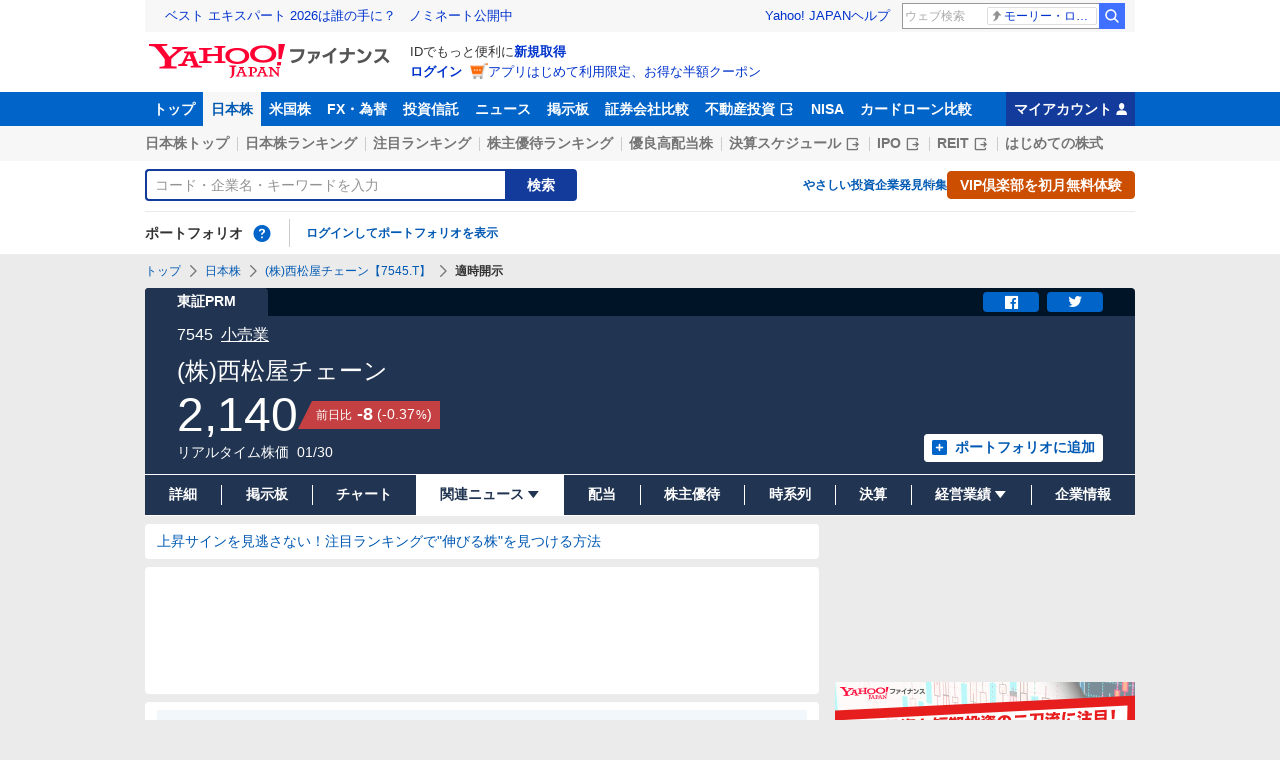

--- FILE ---
content_type: text/html; charset=utf-8
request_url: https://finance.yahoo.co.jp/quote/7545.T/disclosure
body_size: 20770
content:
<!DOCTYPE html>
<html lang="ja" prefix="og: http://ogp.me/ns# fb: http://ogp.me/ns/fb#">
  <head>
    <meta charset="utf-8">
    <title>(株)西松屋チェーン【7545】：適時開示情報 - Yahoo!ファイナンス</title>
    <meta name="viewport" content="width=device-width,minimum-scale=1,initial-scale=1">
    <meta name="format-detection" content="telephone=no">
    <meta name="description" content="(株)西松屋チェーン【7545】の適時開示情報の速報をご覧いただけます。Yahoo!ファイナンスでは株価速報、チャート、ランキング、ポートフォリオ、ニュース、掲示板など投資判断に役立つ情報を掲載しています。">
    <meta name="keywords" content="適時開示,速報,投資,ビジネス,株価,ニュース,銘柄">
    <meta property="og:title" content="(株)西松屋チェーン【7545】：適時開示情報 - Yahoo!ファイナンス">
    <meta property="og:type" content="website">
    <meta property="og:url" content="https://finance.yahoo.co.jp/quote/7545.T/disclosure">
    <meta property="og:image" content="https://s.yimg.jp/images/finance/common/image/ogp.png">
    <meta property="og:description" content="(株)西松屋チェーン【7545】の適時開示情報の速報をご覧いただけます。Yahoo!ファイナンスでは株価速報、チャート、ランキング、ポートフォリオ、ニュース、掲示板など投資判断に役立つ情報を掲載しています。">
    <meta property="og:site_name" content="Yahoo!ファイナンス">
    <meta property="fb:app_id" content="464062600275671">
    
    <link rel="canonical" href="/quote/7545.T/disclosure" />
    
    <link rel="alternate" href="android-app://jp.co.yahoo.android.finance/yjfinance-appindexing/finance.yahoo.co.jp/quote/7545.T" />
    <link rel="preload" href="https://s.yimg.jp/images/templa/mhd/v3/css/mhd-v3-patch-pc.css" as="style" />
      <link rel="stylesheet" href="https://s.yimg.jp/images/templa/mhd/v3/css/mhd-v3-patch-pc.css" />
      
      <script>
        YAHOO = window.YAHOO || {};
        YAHOO.JP = YAHOO.JP || {};
        YAHOO.JP.templa = YAHOO.JP.templa || {};
        YAHOO.JP.templa.MHD = YAHOO.JP.templa.MHD || {};
        YAHOO.JP.templa.MHD.param = {
          layout: {
            mode: 'pc',
          },
          loginDoneUrl: 'https://finance.yahoo.co.jp/quote/7545.T/disclosure',
          loginSrc: 'finance',
          pcHeader: {
            helpUrl: 'https://support.yahoo-net.jp/PccFinance/s/',
            serviceLogo: {
              alt: 'Yahoo!ファイナンス',
              src: 'https://s.yimg.jp/c/logo/f/2.0/finance_r_34_2x.png',
              url: 'https://finance.yahoo.co.jp'
            }
          },
          spHeader: {
            serviceLogo: {
              alt: 'Yahoo!ファイナンス',
              src: 'https://s.yimg.jp/c/logo/s/2.0/finance_r_22_2x.png',
              url: 'https://finance.yahoo.co.jp'
            },
            sidebar: {
              menuList: [{"title":"Yahoo!ファイナンス","fontSize":16,"lines":[{"columns":[{"title":"トップ","link":{"url":"https://finance.yahoo.co.jp"}}]}]},{"title":"購入","fontSize":16,"lines":[{"columns":[{"title":"VIP倶楽部","link":{"url":"https://finance.yahoo.co.jp/feature/promotion/vip/information/"}}]}]},{"title":"その他","fontSize":16,"lines":[{"columns":[{"title":"プライバシーポリシー","link":{"url":"https://www.lycorp.co.jp/ja/company/privacypolicy/"}}]},{"columns":[{"title":"プライバシーセンター","link":{"url":"https://privacy.lycorp.co.jp/ja/"}}]},{"columns":[{"title":"利用規約","link":{"url":"https://www.lycorp.co.jp/ja/company/terms/"}}]},{"columns":[{"title":"ステートメント","link":{"url":"https://www.lycorp.co.jp/ja/company/mediastatement/"}}]},{"columns":[{"title":"特商法の表示","link":{"url":"https://finance.yahoo.co.jp/feature/special/purchase/"}}]},{"columns":[{"title":"注記","link":{"url":"https://finance.yahoo.co.jp/feature/promotion/caution/"}}]},{"columns":[{"title":"ヘルプ・お問い合わせ","link":{"url":"https://support.yahoo-net.jp/SccFinance/s/"}}]}]}],
              footer: {
                texts: [
                  "JASRAC許諾番号：9008249113Y38200",
                  "©︎ LY Corporation"
                ]
              },
              zIndex: 5000001
            },
            notification: {
              zIndex: 5000001
            }
          }
        }
      </script>
      <script defer="defer" src="https://s.yimg.jp/images/templa/mhd/v3/js/mhd-v3-templa.js"></script>
      <script defer="defer" src="https://s.yimg.jp/images/templa/emg/v3/js/emg-v3-templa.js"></script>
    <link rel="preload" href="https://s.yimg.jp/c/logo/f/2.0/finance_r_34_2x.png" as="image">
    <link rel="preload" href="https://yads.c.yimg.jp/js/yads-async.js" as="script">
    <link rel="preload" href="https://finance-frontend-pc-dist.west.edge.storage-yahoo.jp/web-pc-stocks/e4710565/pc/js/vendor.js" as="script">
    <link rel="preload" href="https://finance-frontend-pc-dist.west.edge.storage-yahoo.jp/web-pc-stocks/e4710565/pc/js/stocksDisclosure.js" as="script">
    <link rel="preload" href="https://finance-frontend-pc-dist.west.edge.storage-yahoo.jp/web-pc-stocks/e4710565/pc/js/finance-chart.js" as="script">
    <link rel="dns-prefetch" href="https://s.yimg.jp">
    <link rel="dns-prefetch" href="https://ads.c.yimg.jp">
    <link href="https://s.yimg.jp/images/finance/css/reset/pc/v1.0.1.css" rel="stylesheet">
    <link href="https://finance-frontend-pc-dist.west.edge.storage-yahoo.jp/web-pc-stocks/e4710565/pc/css/ssr.css" rel="stylesheet">
    <link href="https://finance-frontend-pc-dist.west.edge.storage-yahoo.jp/web-pc-stocks/e4710565/pc/css/vendor.css" rel="stylesheet">
    <link href="https://finance-frontend-pc-dist.west.edge.storage-yahoo.jp/web-pc-stocks/e4710565/pc/css/stocksDisclosure.css" rel="stylesheet">
    
<script>
var TLDataContext = {
  ual: {
    pageview: {
      opttype: 'pc',
      content_id: '7545.T',
      id_type: 'finance_brand_market',
      nopv: 'false',
      mtestid: '',
      ss_join_id: '',
      ss_join_id_type: ''
    }
  }
};
</script>

<script async src="https://s.yimg.jp/images/ds/managed/1/managed-ual.min.js?tk=037d370d-48b5-413a-bd15-ea3379d94efd&service=finance"></script>

    <script async src="https://yads.c.yimg.jp/js/yads-async.js"></script>
    <script type="application/ld+json">{"@context":"https://schema.org","@type":"WebSite","name":"Yahoo!ファイナンス - 株価・最新ニュース","description":"リアルタイム株価、最新ニュース、株式掲示板などを提供する、投資やマネーの総合情報サイトです。株価指数、外国為替相場、日本株、米国株など、投資判断に役立つ情報を掲載しています。","url":"https://finance.yahoo.co.jp/","publisher":{"@type":"Corporation","address":{"@type":"PostalAddress","addressLocality":"Tokyo","addressRegion":"JP","postalCode":"1028282","streetAddress":"東京都千代田区紀尾井町1番3号 東京ガーデンテラス紀尾井町 紀尾井タワー"},"logo":{"@type":"ImageObject","url":"https://s.yimg.jp/c/logo/f/2.0/finance_r_34_2x.png","width":"241","height":"34"}}}</script>
    <script async src="https://s.yimg.jp/images/ds/yas/ya-1.6.5.min.js"></script>
    <script async src="https://s.yimg.jp/images/webfe/yas/yarum-0.2.10.js"></script>
    <script>
      window.yacmds = window.yacmds || [];
      window.ya = window.ya || function(){yacmds.push(arguments)};
      ya('init', 'b0a4357966e34f9b81004a5c4fd26ce6', '9718acb5-cb4d-46e6-aa97-d27500ea00a4');
      ya('global', {dim1: "/stocks/quote/[code]/disclosure"});
      ya('hit', 'pageview,webPerformance');

      window.addEventListener('yarum.ready', function (event) {
        var yarum = event.detail.yarum;
        yarum.cwv();
        yarum.speedindex();
      });
    </script>
  </head>
  <body>
    <div id="wrapper">
      
      <div id="templa">
        <div id="msthd"></div>
        <div id="emg-v3"></div>
      </div>
      <div id="root"><header><div class="ServiceHeader__3oma"><nav id="gnav" class="ServiceHeader__nav__vlUX target_modules"><div class="ServiceHeader__navInner__2Dny"><ul class="GlobalNav__CGuK ServiceHeader__globalNav__3ZIM"><li class="GlobalNav__item__7Xzj"><a href="https://finance.yahoo.co.jp" class="GlobalNav__link__27pJ" data-cl-params="_cl_link:top;_cl_position:0">トップ</a></li><li class="GlobalNav__item__7Xzj"><a href="https://finance.yahoo.co.jp/stocks" class="GlobalNav__link__27pJ GlobalNav__link--current__1Ev3" data-cl-params="_cl_link:stock;_cl_position:0">日本株</a></li><li class="GlobalNav__item__7Xzj"><a href="https://finance.yahoo.co.jp/stocks/us" class="GlobalNav__link__27pJ" data-cl-params="_cl_link:stockus;_cl_position:0">米国株</a></li><li class="GlobalNav__item__7Xzj"><a href="https://finance.yahoo.co.jp/fx/" class="GlobalNav__link__27pJ" data-cl-params="_cl_link:fx;_cl_position:0">FX・為替</a></li><li class="GlobalNav__item__7Xzj"><a href="https://finance.yahoo.co.jp/funds" class="GlobalNav__link__27pJ" data-cl-params="_cl_link:fund;_cl_position:0">投資信託</a></li><li class="GlobalNav__item__7Xzj"><a href="https://finance.yahoo.co.jp/news" class="GlobalNav__link__27pJ" data-cl-params="_cl_link:news;_cl_position:0">ニュース</a></li><li class="GlobalNav__item__7Xzj"><a href="https://finance.yahoo.co.jp/cm" class="GlobalNav__link__27pJ" data-cl-params="_cl_link:bbs;_cl_position:0">掲示板</a></li><li class="GlobalNav__item__7Xzj"><a href="https://finance.yahoo.co.jp/brokers-hikaku?channel=y_internal&amp;srv=finance_pc_navi" class="GlobalNav__link__27pJ" data-cl-params="_cl_link:brokers;_cl_position:0">証券会社比較</a></li><li class="GlobalNav__item__7Xzj"><a class="ExternalLink__1HZF GlobalNav__link__27pJ" href="https://www.rakumachi.jp/?uiaid=yfn" target="_blank" data-cl-params="_cl_link:rakumaci;_cl_position:0">不動産投資<span class="MonoIcon__1OlV MonoIcon--linkExternal__1OUZ ExternalLink__icon__16BL" aria-hidden="true"></span></a></li><li class="GlobalNav__item__7Xzj"><a href="https://finance.yahoo.co.jp/nisa/" class="GlobalNav__link__27pJ" data-cl-params="_cl_link:nisa;_cl_position:0">NISA</a></li><li class="GlobalNav__item__7Xzj"><a href="https://finance.yahoo.co.jp/card-loan?channel=y_internal&amp;srv=finance_pc_navi" class="GlobalNav__link__27pJ" data-cl-params="_cl_link:cardloan;_cl_position:0">カードローン比較</a></li></ul><a href="https://finance.yahoo.co.jp/my" class="ServiceHeader__myAccountLink__2mi8" data-cl-params="_cl_link:my;_cl_position:0" rel="nofollow">マイアカウント<span class="MonoIcon__1OlV MonoIcon--user__2WuY ServiceHeader__myAccountIcon__2_Nz" aria-hidden="true"></span></a></div></nav><div class="ServiceHeader__inner__1MgE"><div class="ServiceHeader__subNavWrapper__2lUP"><ul id="gnav_sub" class="SubNav__1by9 ServiceHeader__subNav__z__7"><li class="SubNav__item__2q0d"><a href="https://finance.yahoo.co.jp/stocks/" class="SubNav__link__3TNk" data-cl-params="_cl_link:sktop;_cl_position:0">日本株トップ</a></li><li class="SubNav__item__2q0d"><a href="https://finance.yahoo.co.jp/stocks/ranking/up" class="SubNav__link__3TNk" data-cl-params="_cl_link:skrank;_cl_position:0">日本株ランキング</a></li><li class="SubNav__item__2q0d"><a href="https://finance.yahoo.co.jp/stocks/ranking/hot" class="SubNav__link__3TNk" data-cl-params="_cl_link:hot;_cl_position:0">注目ランキング</a></li><li class="SubNav__item__2q0d"><a href="https://finance.yahoo.co.jp/stocks/incentive/popular-ranking" class="SubNav__link__3TNk" data-cl-params="_cl_link:incerank;_cl_position:0">株主優待ランキング</a></li><li class="SubNav__item__2q0d"><a href="https://finance.yahoo.co.jp/stocks/screening/highdividend" class="SubNav__link__3TNk" data-cl-params="_cl_link:skdivid;_cl_position:0">優良高配当株</a></li><li class="SubNav__item__2q0d"><a class="ExternalLink__1HZF SubNav__link__3TNk" href="https://kabuyoho.ifis.co.jp/index.php?id=100" target="_blank" data-cl-params="_cl_link:skschedl;_cl_position:0">決算スケジュール<span class="MonoIcon__1OlV MonoIcon--linkExternal__1OUZ ExternalLink__icon__16BL" aria-hidden="true"></span></a></li><li class="SubNav__item__2q0d"><a class="ExternalLink__1HZF SubNav__link__3TNk" href="https://www.traders.co.jp/ipo/" target="_blank" data-cl-params="_cl_link:skipo;_cl_position:0">IPO<span class="MonoIcon__1OlV MonoIcon--linkExternal__1OUZ ExternalLink__icon__16BL" aria-hidden="true"></span></a></li><li class="SubNav__item__2q0d"><a class="ExternalLink__1HZF SubNav__link__3TNk" href="http://yahoo.japan-reit.com/" target="_blank" data-cl-params="_cl_link:skreit;_cl_position:0">REIT<span class="MonoIcon__1OlV MonoIcon--linkExternal__1OUZ ExternalLink__icon__16BL" aria-hidden="true"></span></a></li><li class="SubNav__item__2q0d"><a href="https://finance.yahoo.co.jp/nisa/article/detail/046" class="SubNav__link__3TNk" data-cl-params="_cl_link:stkbegin;_cl_position:0">はじめての株式</a></li></ul></div><div id="search" class="SearchNav__1RqW ServiceHeader__search__3ThV"><form class="SearchForm__1_cw SearchNav__search__f6V2" action="https://finance.yahoo.co.jp/search/" autoComplete="off" method="get"><input type="search" placeholder="コード・企業名・キーワードを入力" name="query" aria-label="検索" class="SearchForm__textField__2baW SearchNav__searchTextField__2Q5P" value=""/><button class="SearchForm__button__UYGP SearchNav__searchButton__38OM"><span class="SearchForm__buttonText__121q">検索</span></button></form><ul class="SearchNav__navList__2wUz"><li class="SearchNav__nav__1Ng1"><a href="https://finance.yahoo.co.jp/nisa/article/start-investing" data-cl-params="_cl_link:contents;_cl_position:1">やさしい投資</a></li><li class="SearchNav__nav__1Ng1"><a href="https://finance.yahoo.co.jp/feature/special" data-cl-params="_cl_link:contents;_cl_position:2">企業発見特集</a></li><li class="SearchNav__nav__1Ng1"><a class="Button__27Fk Button--small__3-x- Button--ffff__215E" href="https://finance.yahoo.co.jp/feature/promotion/vip/information" data-cl-params="_cl_link:contents;_cl_position:3"><span class="Button__main__jgD6 SearchNav__buttonText__3GaV"><span class="Button__text__28x0">VIP倶楽部を初月無料体験</span></span></a></li></ul></div><section id="pf" class="PortfolioNav__r1Kj ServiceHeader__portfolio__3jIr"><header class="PortfolioNav__header__1P6X"><h2 class="Heading__2IiV">ポートフォリオ</h2><div class="Popup__34dI Tooltip__2WSl Tooltip--top__2zf0 PortfolioNav__help__34XO"><a href="https://finance.yahoo.co.jp/feature/promotion/portfolio/index.html" aria-label="ポートフォリオとは？" data-cl-params="_cl_link:pr;_cl_position:0" class="PortfolioNav__helpLink__1-Cv" tabindex="0"><span class="MonoIcon__1OlV MonoIcon--questionCircle__3K7R PortfolioNav__helpIcon__3chR" aria-hidden="true"></span></a></div></header><div class="PortfolioNav__main__2Jc0"><p class="PortfolioNav__login__3XIh"><a href="https://login.yahoo.co.jp/config/login?.src=finance&amp;.done=https%3A%2F%2Ffinance.yahoo.co.jp%2Fquote%2F7545.T%2Fdisclosure" data-cl-params="_cl_link:login;_cl_position:0">ログインしてポートフォリオを表示</a></p></div></section></div></div></header><main class="StocksContents__2Wu8"><noscript><div class="Frozen__6Py7"><div class="JsDisabled__rD5m"><div class="Apology__cpKU Apology--warning__QPp_"><span class="MonoIcon__1OlV MonoIcon--warning__24ei Apology__icon__ErPg" aria-hidden="true"></span><p>現在 JavaScriptが無効 になっています。<br/>Yahoo!ファイナンスのすべての機能を利用するためには、JavaScriptの設定を有効にしてください。<br/>JavaScriptの設定を変更する方法は<a href="https://support.yahoo-net.jp/noscript">こちら</a>。</p></div></div></div></noscript><div class="Frozen__6Py7"><span class="Anchor__jsAC StocksContents__anchor__3WEW" id="contents"></span><script type="application/ld+json">{"@context":"https://schema.org","name":"パンくずリスト","@type":"BreadcrumbList","itemListElement":[{"@type":"ListItem","position":1,"name":"トップ","item":"https://finance.yahoo.co.jp"},{"@type":"ListItem","position":2,"name":"日本株","item":"https://finance.yahoo.co.jp/stocks/"},{"@type":"ListItem","position":3,"name":"(株)西松屋チェーン【7545.T】","item":"https://finance.yahoo.co.jp/quote/7545.T"},{"@type":"ListItem","position":4,"name":"適時開示"}]}</script><div class="Breadcrumb__1wY6"><ul class="Breadcrumb__items__1bx0"><li class="Breadcrumb__item__eKMt"><a href="https://finance.yahoo.co.jp" class="Breadcrumb__link__3CeT">トップ</a></li><li class="Breadcrumb__item__eKMt"><span class="MonoIcon__1OlV MonoIcon--arrowRight__1Tos Breadcrumb__icon__Fg6V" aria-hidden="true"></span><a href="https://finance.yahoo.co.jp/stocks/" class="Breadcrumb__link__3CeT">日本株</a></li><li class="Breadcrumb__item__eKMt"><span class="MonoIcon__1OlV MonoIcon--arrowRight__1Tos Breadcrumb__icon__Fg6V" aria-hidden="true"></span><a href="https://finance.yahoo.co.jp/quote/7545.T" class="Breadcrumb__link__3CeT">(株)西松屋チェーン【7545.T】</a></li><li class="Breadcrumb__item__eKMt"><span class="MonoIcon__1OlV MonoIcon--arrowRight__1Tos Breadcrumb__icon__Fg6V" aria-hidden="true"></span><span class="Breadcrumb__current__2BzI">適時開示</span></li></ul></div><section class="PriceBoard__1zZr StocksContents__priceBoard__2l2s"><div class="PriceBoardMenu__3fnA PriceBoard__menu__ISpY"><span class="PriceBoardMenu__label__3sg2">東証PRM</span><div class="PriceBoardMenu__actions__nVbE"><div id="snsbtn" class="PriceBoardMenu__actionsInner__1Zwe target_modules"><a href="#" target="_blank" rel="noopener noreferrer" aria-label="シェア" class="SnsButton__3dMJ SnsButton--rectangle__2qpg PriceBoardMenu__snsButton__3i1Y" data-cl-params="_cl_link:facebook;_cl_position:0"><span class="MonoIcon__1OlV MonoIcon--facebook__2EnM" aria-hidden="true"></span></a><a href="#" target="_blank" rel="noopener noreferrer" aria-label="ツイート" class="SnsButton__3dMJ SnsButton--rectangle__2qpg PriceBoardMenu__snsButton__3i1Y" data-cl-params="_cl_link:twitter;_cl_position:0"><span class="MonoIcon__1OlV MonoIcon--twitter__3vDF" aria-hidden="true"></span></a></div></div></div><div class="PriceBoard__main__1liM"><header class="PriceBoard__header__2Wi4"><div class="PriceBoard__nameBlock__3rFf"><h2 class="PriceBoard__name__166W">(株)西松屋チェーン</h2></div></header><div id="industry" class="PriceBoard__mainHeader__3MRw target_modules"><span class="PriceBoard__code__SnMF">7545</span><a href="https://finance.yahoo.co.jp/search/qi/?ids=6100" class="PriceBoard__industryName__3vYM PriceBoard__industryName--link__Ahtz" data-cl-params="_cl_link:_;_cl_position:0">小売業</a></div><div class="PriceBoard__priceInformation__78Tl"><div class="PriceBoard__priceBlock__1PmX"><span class="StyledNumber__1fof StyledNumber--vertical__2aoh PriceBoard__price__1V0k"><span class="StyledNumber__item__1-yu"><span class="StyledNumber__value__3rXW">2,140</span></span></span><div class="PriceChangeLabel__2Kf0 PriceChangeLabel--red__2zs-"><dl class="PriceChangeLabel__definition__3Jdj"><dt class="PriceChangeLabel__term__3H4k">前日比</dt><dd class="PriceChangeLabel__description__a5Lp"><span class="StyledNumber__1fof StyledNumber--horizontal__HwH8 PriceChangeLabel__prices__30Ey"><span class="StyledNumber__item__1-yu PriceChangeLabel__primary__Y_ut"><span class="StyledNumber__value__3rXW">-8</span></span><span class="StyledNumber__item__1-yu StyledNumber__item--secondary__RTJc StyledNumber__item--small__2hJE PriceChangeLabel__secondary__3BXI"><span class="StyledNumber__punctuation__3pWV">(</span><span class="StyledNumber__value__3rXW">-0.37</span><span class="StyledNumber__suffix__2SD5">%</span><span class="StyledNumber__punctuation__3pWV">)</span></span></span></dd></dl></div></div><div class="PriceBoard__mainFooter__16pO"><ul class="PriceBoard__times__3vyU"><li class="PriceBoard__time__3ixW">リアルタイム株価</li><li class="PriceBoard__time__3ixW"><time>01/30</time></li></ul></div><div class="PriceBoard__rightContents__3abw"><div class="AddPortfolio__3QPV PriceBoard__portfolio__3UlU" id="add_pf"><a class="Button__27Fk Button--small__3-x- Button--pp__2Tfw" href="https://finance.yahoo.co.jp/portfolio/create?add=7545.T" data-cl-params="_cl_link:login;_cl_position:0"><span class="Button__main__jgD6"><span class="MonoIcon__1OlV MonoIcon--addBox__1pGS Button__icon__22SQ" aria-hidden="true"></span><span class="Button__text__28x0">ポートフォリオに追加</span></span></a></div></div></div></div><ul id="stk_info" class="PriceBoardNav__21TI"><li class="PriceBoardNav__item__3sZD PriceBoardNav__item--evenly__3FdM"><a href="/quote/7545.T" class="PriceBoardNav__link__2nOs" data-cl-params="_cl_link:dtl_info;_cl_position:0"><span class="PriceBoardNav__title__3Ebq">詳細</span></a></li><li class="PriceBoardNav__item__3sZD PriceBoardNav__item--evenly__3FdM"><a href="/quote/7545.T/forum" class="PriceBoardNav__link__2nOs" data-cl-params="_cl_link:forum;_cl_position:0"><span class="PriceBoardNav__title__3Ebq">掲示板</span></a></li><li class="PriceBoardNav__item__3sZD PriceBoardNav__item--evenly__3FdM"><a href="/quote/7545.T/chart" class="PriceBoardNav__link__2nOs" data-cl-params="_cl_link:chart;_cl_position:0"><span class="PriceBoardNav__title__3Ebq">チャート</span></a></li><li class="PriceBoardNav__item__3sZD PriceBoardNav__item--current__1F7q PriceBoardNav__item--evenly__3FdM"><div class="PriceBoardNav__subNavParent__1k7b" aria-expanded="false"><button type="button" class="PriceBoardNav__subNavButton__I0zy PriceBoardNav__subNavButton--current__3eEp"><span class="PriceBoardNav__title__3Ebq">関連ニュース</span><span class="MonoIcon__1OlV MonoIcon--arrowDownDrop__1QgH PriceBoardNav__subNavIcon__M6s1" aria-hidden="true"></span></button><ul class="PriceBoardNav__subNav__3xJu"><li class="PriceBoardNav__subNavItem__2IJf"><a href="/quote/7545.T/news" class="PriceBoardNav__subNavLink__1SkJ" data-cl-params="_cl_link:news;_cl_position:0"><span class="PriceBoardNav__title__3Ebq">ニュース</span></a></li><li class="PriceBoardNav__subNavItem__2IJf"><a href="/quote/7545.T/post" class="PriceBoardNav__subNavLink__1SkJ" data-cl-params="_cl_link:stkpst;_cl_position:0"><span class="PriceBoardNav__title__3Ebq">株つぶやき</span></a></li><li class="PriceBoardNav__subNavItem__2IJf"><a href="/quote/7545.T/disclosure" class="PriceBoardNav__subNavLink__1SkJ" data-cl-params="_cl_link:disclose;_cl_position:0"><span class="PriceBoardNav__title__3Ebq">適時開示</span></a></li></ul></div></li><li class="PriceBoardNav__item__3sZD PriceBoardNav__item--evenly__3FdM"><a href="/quote/7545.T/dividend" class="PriceBoardNav__link__2nOs" data-cl-params="_cl_link:dividend;_cl_position:0"><span class="PriceBoardNav__title__3Ebq">配当</span></a></li><li class="PriceBoardNav__item__3sZD PriceBoardNav__item--evenly__3FdM"><a href="/quote/7545.T/incentive" class="PriceBoardNav__link__2nOs" data-cl-params="_cl_link:incentiv;_cl_position:0"><span class="PriceBoardNav__title__3Ebq">株主優待</span></a></li><li class="PriceBoardNav__item__3sZD PriceBoardNav__item--evenly__3FdM"><a href="/quote/7545.T/history" class="PriceBoardNav__link__2nOs" data-cl-params="_cl_link:histry;_cl_position:0"><span class="PriceBoardNav__title__3Ebq">時系列</span></a></li><li class="PriceBoardNav__item__3sZD PriceBoardNav__item--evenly__3FdM"><a href="/quote/7545.T/financials" class="PriceBoardNav__link__2nOs" data-cl-params="_cl_link:fincials;_cl_position:0"><span class="PriceBoardNav__title__3Ebq">決算</span></a></li><li class="PriceBoardNav__item__3sZD PriceBoardNav__item--evenly__3FdM"><div class="PriceBoardNav__subNavParent__1k7b" aria-expanded="false"><button type="button" class="PriceBoardNav__subNavButton__I0zy"><span class="PriceBoardNav__title__3Ebq">経営業績</span><span class="MonoIcon__1OlV MonoIcon--arrowDownDrop__1QgH PriceBoardNav__subNavIcon__M6s1" aria-hidden="true"></span></button><ul class="PriceBoardNav__subNav__3xJu"><li class="PriceBoardNav__subNavItem__2IJf"><a href="/quote/7545.T/performance" class="PriceBoardNav__subNavLink__1SkJ" data-cl-params="_cl_link:annual;_cl_position:0"><span class="PriceBoardNav__title__3Ebq">業績</span></a></li><li class="PriceBoardNav__subNavItem__2IJf"><a class="ExternalLink__1HZF PriceBoardNav__subNavLink__1SkJ" href="https://kabuyoho.ifis.co.jp/index.php?id=100&amp;action=tp1&amp;sa=report&amp;bcode=7545" target="_blank" rel="nofollow noopener" data-cl-params="_cl_link:ifis;_cl_position:0"><span class="PriceBoardNav__title__3Ebq">株予報</span><span class="MonoIcon__1OlV MonoIcon--linkExternal__1OUZ ExternalLink__icon__16BL" aria-hidden="true"></span></a></li></ul></div></li><li class="PriceBoardNav__item__3sZD PriceBoardNav__item--evenly__3FdM"><a href="/quote/7545.T/profile" class="PriceBoardNav__link__2nOs" data-cl-params="_cl_link:profile;_cl_position:0"><span class="PriceBoardNav__title__3Ebq">企業情報</span></a></li></ul></section><div class="Column__rMa8"><div class="Column__main__XuqD"><section id="pr_main1" class="ServiceInformation__2nk4"><div class="Card__1Idt ServiceInformation__card__22wP"><div class="ServiceInformation__inner__2mta"><ul class="ServiceInformation__textItems__1m5H"><li class="ServiceInformation__textItem__2BBo"><a class="ServiceInformation__text__1kia" href="https://finance.yahoo.co.jp/feature/information/archives/260129.html" data-ylk="slk:bz_pc_stk_det_rank;pos:1" data-cl-params="_cl_link:bz_pc_stk_det_rank;_cl_position:1">上昇サインを見逃さない！注目ランキングで&quot;伸びる株&quot;を見つける方法</a></li></ul></div></div></section><div class="YDN__NRqd YDN--mainTop__2kHC"><div class="Card__1Idt"><div class="YDN__inner__f7Yl"><div id="ad_11279_712834" class="Ad__aTTB"></div></div></div></div><div class="Card__1Idt StocksContents__group__1eM3"><ul id="current" class="CategoryList__list__1Ycy StocksContents__categoryList__2yFl"><li class="CategoryList__listItem__26ZZ"><a href="/quote/7545.T/news" data-cl-params="_cl_link:c_news;_cl_position:0">ニュース</a></li><li class="CategoryList__listItem__26ZZ"><a href="/quote/7545.T/post" data-cl-params="_cl_link:c_post;_cl_position:0">株つぶやき</a></li><li class="CategoryList__listItem__26ZZ"><span class="CategoryList__current__1jwd">適時開示</span></li></ul><div class="ContentsHeader__1RW0 StocksContents__contentsHeader__2gg6"><div class="Card__1Idt"><header class="BasicHeader__1NKh"><div class="BasicHeader__main__3TEH"><h1 class="Heading__2IiV BasicHeader__heading__1iM_">(株)西松屋チェーンの適時開示</h1></div></header></div></div><section class="DisclosureList__1PsN"><div class="Card__1Idt"><header><h2 class="Heading__2IiV Heading--invisible__2WPu">適時開示情報一覧</h2></header><ul id="disclist"><li class="DisclosureList__item__oQW1"><article class="DisclosureItem__1Jan"><a href="https://finance-frontend-pc-dist.west.edge.storage-yahoo.jp/disclosure/20260121/20260121536480.pdf" target="_blank" rel="noopener noreferrer" class="DisclosureItem__link__2ME-" data-cl-params="_cl_link:_;_cl_position:1"><h3 class="Heading__2IiV DisclosureItem__heading__GdL2">Monthly Sales Reports for January 2026, FY2/2026</h3><ul class="DisclosureItem__supplements__1NHJ"><li class="DisclosureItem__supplement__2U1S"><time>1/21</time></li><li class="DisclosureItem__supplement__2U1S">TDnet</li><li class="DisclosureItem__supplement__2U1S"><span class="MonoIcon__1OlV MonoIcon--document__2JHg DisclosureItem__icon__1a5w" aria-hidden="true"></span>PDF<span class="DisclosureItem__fileSize__3cYD">(144KB)</span></li></ul></a></article></li><li class="DisclosureList__item__oQW1"><article class="DisclosureItem__1Jan"><a href="https://finance-frontend-pc-dist.west.edge.storage-yahoo.jp/disclosure/20260121/20260121536478.pdf" target="_blank" rel="noopener noreferrer" class="DisclosureItem__link__2ME-" data-cl-params="_cl_link:_;_cl_position:2"><h3 class="Heading__2IiV DisclosureItem__heading__GdL2">2026年２月期前年比速報（１月度）</h3><ul class="DisclosureItem__supplements__1NHJ"><li class="DisclosureItem__supplement__2U1S"><time>1/21</time></li><li class="DisclosureItem__supplement__2U1S">TDnet</li><li class="DisclosureItem__supplement__2U1S"><span class="MonoIcon__1OlV MonoIcon--document__2JHg DisclosureItem__icon__1a5w" aria-hidden="true"></span>PDF<span class="DisclosureItem__fileSize__3cYD">(150KB)</span></li></ul></a></article></li><li class="DisclosureList__item__oQW1"><article class="DisclosureItem__1Jan"><a href="https://finance-frontend-pc-dist.west.edge.storage-yahoo.jp/disclosure/20260115/20260115534303.pdf" target="_blank" rel="noopener noreferrer" class="DisclosureItem__link__2ME-" data-cl-params="_cl_link:_;_cl_position:3"><h3 class="Heading__2IiV DisclosureItem__heading__GdL2">赤ちゃんの肌にやさしいテープタイプの紙おむつ「SmartAngel ベビーおむつ テープ Mサイズ」新発売！</h3><ul class="DisclosureItem__supplements__1NHJ"><li class="DisclosureItem__supplement__2U1S"><time>1/15</time></li><li class="DisclosureItem__supplement__2U1S">TDnet</li><li class="DisclosureItem__supplement__2U1S"><span class="MonoIcon__1OlV MonoIcon--document__2JHg DisclosureItem__icon__1a5w" aria-hidden="true"></span>PDF<span class="DisclosureItem__fileSize__3cYD">(263KB)</span></li></ul></a></article></li><li class="DisclosureList__item__oQW1"><div class="FreeMultiAd__e1Ru" id="ad_10414_635528_1"></div></li><li class="DisclosureList__item__oQW1"><article class="DisclosureItem__1Jan"><a href="https://finance-frontend-pc-dist.west.edge.storage-yahoo.jp/disclosure/20260106/20260106529204.pdf" target="_blank" rel="noopener noreferrer" class="DisclosureItem__link__2ME-" data-cl-params="_cl_link:_;_cl_position:5"><h3 class="Heading__2IiV DisclosureItem__heading__GdL2">【訃報】弊社名誉会長の逝去に関するお知らせ</h3><ul class="DisclosureItem__supplements__1NHJ"><li class="DisclosureItem__supplement__2U1S"><time>1/6</time></li><li class="DisclosureItem__supplement__2U1S">TDnet</li><li class="DisclosureItem__supplement__2U1S"><span class="MonoIcon__1OlV MonoIcon--document__2JHg DisclosureItem__icon__1a5w" aria-hidden="true"></span>PDF<span class="DisclosureItem__fileSize__3cYD">(93KB)</span></li></ul></a></article></li><li class="DisclosureList__item__oQW1"><article class="DisclosureItem__1Jan"><a href="https://finance-frontend-pc-dist.west.edge.storage-yahoo.jp/disclosure/20251229/20251229527885.pdf" target="_blank" rel="noopener noreferrer" class="DisclosureItem__link__2ME-" data-cl-params="_cl_link:_;_cl_position:6"><h3 class="Heading__2IiV DisclosureItem__heading__GdL2">Notice Concerning Revisions of Full-Year Financial Results Forecasts</h3><ul class="DisclosureItem__supplements__1NHJ"><li class="DisclosureItem__supplement__2U1S"><time>12/29</time></li><li class="DisclosureItem__supplement__2U1S">TDnet</li><li class="DisclosureItem__supplement__2U1S"><span class="MonoIcon__1OlV MonoIcon--document__2JHg DisclosureItem__icon__1a5w" aria-hidden="true"></span>PDF<span class="DisclosureItem__fileSize__3cYD">(151KB)</span></li></ul></a></article></li><li class="DisclosureList__item__oQW1"><article class="DisclosureItem__1Jan"><a href="https://finance-frontend-pc-dist.west.edge.storage-yahoo.jp/disclosure/20251229/20251226527388.pdf" target="_blank" rel="noopener noreferrer" class="DisclosureItem__link__2ME-" data-cl-params="_cl_link:_;_cl_position:7"><h3 class="Heading__2IiV DisclosureItem__heading__GdL2">通期業績予想の修正に関するお知らせ</h3><ul class="DisclosureItem__supplements__1NHJ"><li class="DisclosureItem__supplement__2U1S"><time>12/29</time></li><li class="DisclosureItem__supplement__2U1S">TDnet</li><li class="DisclosureItem__supplement__2U1S"><span class="MonoIcon__1OlV MonoIcon--document__2JHg DisclosureItem__icon__1a5w" aria-hidden="true"></span>PDF<span class="DisclosureItem__fileSize__3cYD">(65KB)</span></li></ul></a></article></li><li class="DisclosureList__item__oQW1"><article class="DisclosureItem__1Jan"><a href="https://finance-frontend-pc-dist.west.edge.storage-yahoo.jp/disclosure/20251222/20251222523874.pdf" target="_blank" rel="noopener noreferrer" class="DisclosureItem__link__2ME-" data-cl-params="_cl_link:_;_cl_position:8"><h3 class="Heading__2IiV DisclosureItem__heading__GdL2">Monthly Sales Reports for December 2025, FY2/2026</h3><ul class="DisclosureItem__supplements__1NHJ"><li class="DisclosureItem__supplement__2U1S"><time>12/22</time></li><li class="DisclosureItem__supplement__2U1S">TDnet</li><li class="DisclosureItem__supplement__2U1S"><span class="MonoIcon__1OlV MonoIcon--document__2JHg DisclosureItem__icon__1a5w" aria-hidden="true"></span>PDF<span class="DisclosureItem__fileSize__3cYD">(144KB)</span></li></ul></a></article></li><li class="DisclosureList__item__oQW1"><article class="DisclosureItem__1Jan"><a href="https://finance-frontend-pc-dist.west.edge.storage-yahoo.jp/disclosure/20251222/20251222523860.pdf" target="_blank" rel="noopener noreferrer" class="DisclosureItem__link__2ME-" data-cl-params="_cl_link:_;_cl_position:9"><h3 class="Heading__2IiV DisclosureItem__heading__GdL2">2026年２月期前年比速報（12月度）</h3><ul class="DisclosureItem__supplements__1NHJ"><li class="DisclosureItem__supplement__2U1S"><time>12/22</time></li><li class="DisclosureItem__supplement__2U1S">TDnet</li><li class="DisclosureItem__supplement__2U1S"><span class="MonoIcon__1OlV MonoIcon--document__2JHg DisclosureItem__icon__1a5w" aria-hidden="true"></span>PDF<span class="DisclosureItem__fileSize__3cYD">(158KB)</span></li></ul></a></article></li><li class="DisclosureList__item__oQW1"><article class="DisclosureItem__1Jan"><a href="https://finance-frontend-pc-dist.west.edge.storage-yahoo.jp/disclosure/20251219/20251219523063.pdf" target="_blank" rel="noopener noreferrer" class="DisclosureItem__link__2ME-" data-cl-params="_cl_link:_;_cl_position:10"><h3 class="Heading__2IiV DisclosureItem__heading__GdL2">[Summery]Consolidated Financial Results for the Nine Months Ended November 20, 2025 (Under Japanese GAAP)</h3><ul class="DisclosureItem__supplements__1NHJ"><li class="DisclosureItem__supplement__2U1S"><time>12/19</time></li><li class="DisclosureItem__supplement__2U1S">TDnet</li><li class="DisclosureItem__supplement__2U1S"><span class="MonoIcon__1OlV MonoIcon--document__2JHg DisclosureItem__icon__1a5w" aria-hidden="true"></span>PDF<span class="DisclosureItem__fileSize__3cYD">(144KB)</span></li></ul></a></article></li><li class="DisclosureList__item__oQW1"><article class="DisclosureItem__1Jan"><a href="https://finance-frontend-pc-dist.west.edge.storage-yahoo.jp/disclosure/20251219/20251212519150.pdf" target="_blank" rel="noopener noreferrer" class="DisclosureItem__link__2ME-" data-cl-params="_cl_link:_;_cl_position:11"><h3 class="Heading__2IiV DisclosureItem__heading__GdL2">2026年２月期第３四半期決算短信〔日本基準〕(連結)</h3><ul class="DisclosureItem__supplements__1NHJ"><li class="DisclosureItem__supplement__2U1S"><time>12/19</time></li><li class="DisclosureItem__supplement__2U1S">TDnet</li><li class="DisclosureItem__supplement__2U1S"><span class="MonoIcon__1OlV MonoIcon--document__2JHg DisclosureItem__icon__1a5w" aria-hidden="true"></span>PDF<span class="DisclosureItem__fileSize__3cYD">(435KB)</span></li></ul></a></article></li><li class="DisclosureList__item__oQW1"><div class="FreeMultiAd__e1Ru" id="ad_10414_635528_2"></div></li><li class="DisclosureList__item__oQW1"><article class="DisclosureItem__1Jan"><a href="https://finance-frontend-pc-dist.west.edge.storage-yahoo.jp/disclosure/20251218/20251217521721.pdf" target="_blank" rel="noopener noreferrer" class="DisclosureItem__link__2ME-" data-cl-params="_cl_link:_;_cl_position:13"><h3 class="Heading__2IiV DisclosureItem__heading__GdL2">レバーひとつで簡単調整、ご家族みんなで長く使える「SmartAngel ファミリーユースチェア」発売！</h3><ul class="DisclosureItem__supplements__1NHJ"><li class="DisclosureItem__supplement__2U1S"><time>12/18</time></li><li class="DisclosureItem__supplement__2U1S">TDnet</li><li class="DisclosureItem__supplement__2U1S"><span class="MonoIcon__1OlV MonoIcon--document__2JHg DisclosureItem__icon__1a5w" aria-hidden="true"></span>PDF<span class="DisclosureItem__fileSize__3cYD">(248KB)</span></li></ul></a></article></li><li class="DisclosureList__item__oQW1"><article class="DisclosureItem__1Jan"><a href="https://finance-frontend-pc-dist.west.edge.storage-yahoo.jp/disclosure/20251201/20251201512642.pdf" target="_blank" rel="noopener noreferrer" class="DisclosureItem__link__2ME-" data-cl-params="_cl_link:_;_cl_position:14"><h3 class="Heading__2IiV DisclosureItem__heading__GdL2">人事異動に関するお知らせ</h3><ul class="DisclosureItem__supplements__1NHJ"><li class="DisclosureItem__supplement__2U1S"><time>12/1</time></li><li class="DisclosureItem__supplement__2U1S">TDnet</li><li class="DisclosureItem__supplement__2U1S"><span class="MonoIcon__1OlV MonoIcon--document__2JHg DisclosureItem__icon__1a5w" aria-hidden="true"></span>PDF<span class="DisclosureItem__fileSize__3cYD">(79KB)</span></li></ul></a></article></li><li class="DisclosureList__item__oQW1"><article class="DisclosureItem__1Jan"><a href="https://finance-frontend-pc-dist.west.edge.storage-yahoo.jp/disclosure/20251121/20251121507692.pdf" target="_blank" rel="noopener noreferrer" class="DisclosureItem__link__2ME-" data-cl-params="_cl_link:_;_cl_position:15"><h3 class="Heading__2IiV DisclosureItem__heading__GdL2">Monthly Sales Reports for November 2025, FY2/2026</h3><ul class="DisclosureItem__supplements__1NHJ"><li class="DisclosureItem__supplement__2U1S"><time>11/21</time></li><li class="DisclosureItem__supplement__2U1S">TDnet</li><li class="DisclosureItem__supplement__2U1S"><span class="MonoIcon__1OlV MonoIcon--document__2JHg DisclosureItem__icon__1a5w" aria-hidden="true"></span>PDF<span class="DisclosureItem__fileSize__3cYD">(145KB)</span></li></ul></a></article></li><li class="DisclosureList__item__oQW1"><article class="DisclosureItem__1Jan"><a href="https://finance-frontend-pc-dist.west.edge.storage-yahoo.jp/disclosure/20251121/20251121507688.pdf" target="_blank" rel="noopener noreferrer" class="DisclosureItem__link__2ME-" data-cl-params="_cl_link:_;_cl_position:16"><h3 class="Heading__2IiV DisclosureItem__heading__GdL2">2026年２月期前年比速報（11月度）</h3><ul class="DisclosureItem__supplements__1NHJ"><li class="DisclosureItem__supplement__2U1S"><time>11/21</time></li><li class="DisclosureItem__supplement__2U1S">TDnet</li><li class="DisclosureItem__supplement__2U1S"><span class="MonoIcon__1OlV MonoIcon--document__2JHg DisclosureItem__icon__1a5w" aria-hidden="true"></span>PDF<span class="DisclosureItem__fileSize__3cYD">(156KB)</span></li></ul></a></article></li><li class="DisclosureList__item__oQW1"><article class="DisclosureItem__1Jan"><a href="https://finance-frontend-pc-dist.west.edge.storage-yahoo.jp/disclosure/20251021/20251021576398.pdf" target="_blank" rel="noopener noreferrer" class="DisclosureItem__link__2ME-" data-cl-params="_cl_link:_;_cl_position:17"><h3 class="Heading__2IiV DisclosureItem__heading__GdL2">Monthly Sales Reports for October 2025, FY2/2026</h3><ul class="DisclosureItem__supplements__1NHJ"><li class="DisclosureItem__supplement__2U1S"><time>10/21</time></li><li class="DisclosureItem__supplement__2U1S">TDnet</li><li class="DisclosureItem__supplement__2U1S"><span class="MonoIcon__1OlV MonoIcon--document__2JHg DisclosureItem__icon__1a5w" aria-hidden="true"></span>PDF<span class="DisclosureItem__fileSize__3cYD">(143KB)</span></li></ul></a></article></li><li class="DisclosureList__item__oQW1"><article class="DisclosureItem__1Jan"><a href="https://finance-frontend-pc-dist.west.edge.storage-yahoo.jp/disclosure/20251021/20251021576395.pdf" target="_blank" rel="noopener noreferrer" class="DisclosureItem__link__2ME-" data-cl-params="_cl_link:_;_cl_position:18"><h3 class="Heading__2IiV DisclosureItem__heading__GdL2">2026年２月期前年比速報（10月度）</h3><ul class="DisclosureItem__supplements__1NHJ"><li class="DisclosureItem__supplement__2U1S"><time>10/21</time></li><li class="DisclosureItem__supplement__2U1S">TDnet</li><li class="DisclosureItem__supplement__2U1S"><span class="MonoIcon__1OlV MonoIcon--document__2JHg DisclosureItem__icon__1a5w" aria-hidden="true"></span>PDF<span class="DisclosureItem__fileSize__3cYD">(152KB)</span></li></ul></a></article></li><li class="DisclosureList__item__oQW1"><article class="DisclosureItem__1Jan"><a href="https://finance-frontend-pc-dist.west.edge.storage-yahoo.jp/disclosure/20251010/20251010571601.pdf" target="_blank" rel="noopener noreferrer" class="DisclosureItem__link__2ME-" data-cl-params="_cl_link:_;_cl_position:19"><h3 class="Heading__2IiV DisclosureItem__heading__GdL2">Notice Concerning Results and Completion of Repurchase of Own Shares</h3><ul class="DisclosureItem__supplements__1NHJ"><li class="DisclosureItem__supplement__2U1S"><time>10/10</time></li><li class="DisclosureItem__supplement__2U1S">TDnet</li><li class="DisclosureItem__supplement__2U1S"><span class="MonoIcon__1OlV MonoIcon--document__2JHg DisclosureItem__icon__1a5w" aria-hidden="true"></span>PDF<span class="DisclosureItem__fileSize__3cYD">(225KB)</span></li></ul></a></article></li><li class="DisclosureList__item__oQW1"><article class="DisclosureItem__1Jan"><a href="https://finance-frontend-pc-dist.west.edge.storage-yahoo.jp/disclosure/20251010/20251010571587.pdf" target="_blank" rel="noopener noreferrer" class="DisclosureItem__link__2ME-" data-cl-params="_cl_link:_;_cl_position:20"><h3 class="Heading__2IiV DisclosureItem__heading__GdL2">自己株式の取得結果および取得終了に関するお知らせ</h3><ul class="DisclosureItem__supplements__1NHJ"><li class="DisclosureItem__supplement__2U1S"><time>10/10</time></li><li class="DisclosureItem__supplement__2U1S">TDnet</li><li class="DisclosureItem__supplement__2U1S"><span class="MonoIcon__1OlV MonoIcon--document__2JHg DisclosureItem__icon__1a5w" aria-hidden="true"></span>PDF<span class="DisclosureItem__fileSize__3cYD">(87KB)</span></li></ul></a></article></li><li class="DisclosureList__item__oQW1"><article class="DisclosureItem__1Jan"><a href="https://finance-frontend-pc-dist.west.edge.storage-yahoo.jp/disclosure/20251001/20251001566503.pdf" target="_blank" rel="noopener noreferrer" class="DisclosureItem__link__2ME-" data-cl-params="_cl_link:_;_cl_position:21"><h3 class="Heading__2IiV DisclosureItem__heading__GdL2">Notice Concerning Determination of Matters Pertaining to Repurchase of Own Shares</h3><ul class="DisclosureItem__supplements__1NHJ"><li class="DisclosureItem__supplement__2U1S"><time>10/1</time></li><li class="DisclosureItem__supplement__2U1S">TDnet</li><li class="DisclosureItem__supplement__2U1S"><span class="MonoIcon__1OlV MonoIcon--document__2JHg DisclosureItem__icon__1a5w" aria-hidden="true"></span>PDF<span class="DisclosureItem__fileSize__3cYD">(228KB)</span></li></ul></a></article></li><li class="DisclosureList__item__oQW1"><article class="DisclosureItem__1Jan"><a href="https://finance-frontend-pc-dist.west.edge.storage-yahoo.jp/disclosure/20251001/20251001566496.pdf" target="_blank" rel="noopener noreferrer" class="DisclosureItem__link__2ME-" data-cl-params="_cl_link:_;_cl_position:22"><h3 class="Heading__2IiV DisclosureItem__heading__GdL2">Notice Concerning Dividends of Surplus</h3><ul class="DisclosureItem__supplements__1NHJ"><li class="DisclosureItem__supplement__2U1S"><time>10/1</time></li><li class="DisclosureItem__supplement__2U1S">TDnet</li><li class="DisclosureItem__supplement__2U1S"><span class="MonoIcon__1OlV MonoIcon--document__2JHg DisclosureItem__icon__1a5w" aria-hidden="true"></span>PDF<span class="DisclosureItem__fileSize__3cYD">(321KB)</span></li></ul></a></article></li><li class="DisclosureList__item__oQW1"><div class="FreeMultiAd__e1Ru" id="ad_10414_635528_3"></div></li><li class="DisclosureList__item__oQW1"><article class="DisclosureItem__1Jan"><a href="https://finance-frontend-pc-dist.west.edge.storage-yahoo.jp/disclosure/20251001/20251001566469.pdf" target="_blank" rel="noopener noreferrer" class="DisclosureItem__link__2ME-" data-cl-params="_cl_link:_;_cl_position:24"><h3 class="Heading__2IiV DisclosureItem__heading__GdL2">[Summary]Consolidated Financial Results for the Six Months Ended August 20, 2025 (Under Japanese GAAP)</h3><ul class="DisclosureItem__supplements__1NHJ"><li class="DisclosureItem__supplement__2U1S"><time>10/1</time></li><li class="DisclosureItem__supplement__2U1S">TDnet</li><li class="DisclosureItem__supplement__2U1S"><span class="MonoIcon__1OlV MonoIcon--document__2JHg DisclosureItem__icon__1a5w" aria-hidden="true"></span>PDF<span class="DisclosureItem__fileSize__3cYD">(146KB)</span></li></ul></a></article></li><li class="DisclosureList__item__oQW1"><article class="DisclosureItem__1Jan"><a href="https://finance-frontend-pc-dist.west.edge.storage-yahoo.jp/disclosure/20251001/20251001566461.pdf" target="_blank" rel="noopener noreferrer" class="DisclosureItem__link__2ME-" data-cl-params="_cl_link:_;_cl_position:25"><h3 class="Heading__2IiV DisclosureItem__heading__GdL2">自己株式取得に係る事項の決定に関するお知らせ</h3><ul class="DisclosureItem__supplements__1NHJ"><li class="DisclosureItem__supplement__2U1S"><time>10/1</time></li><li class="DisclosureItem__supplement__2U1S">TDnet</li><li class="DisclosureItem__supplement__2U1S"><span class="MonoIcon__1OlV MonoIcon--document__2JHg DisclosureItem__icon__1a5w" aria-hidden="true"></span>PDF<span class="DisclosureItem__fileSize__3cYD">(99KB)</span></li></ul></a></article></li><li class="DisclosureList__item__oQW1"><article class="DisclosureItem__1Jan"><a href="https://finance-frontend-pc-dist.west.edge.storage-yahoo.jp/disclosure/20251001/20251001566456.pdf" target="_blank" rel="noopener noreferrer" class="DisclosureItem__link__2ME-" data-cl-params="_cl_link:_;_cl_position:26"><h3 class="Heading__2IiV DisclosureItem__heading__GdL2">剰余金の配当に関するお知らせ</h3><ul class="DisclosureItem__supplements__1NHJ"><li class="DisclosureItem__supplement__2U1S"><time>10/1</time></li><li class="DisclosureItem__supplement__2U1S">TDnet</li><li class="DisclosureItem__supplement__2U1S"><span class="MonoIcon__1OlV MonoIcon--document__2JHg DisclosureItem__icon__1a5w" aria-hidden="true"></span>PDF<span class="DisclosureItem__fileSize__3cYD">(111KB)</span></li></ul></a></article></li><li class="DisclosureList__item__oQW1"><article class="DisclosureItem__1Jan"><a href="https://finance-frontend-pc-dist.west.edge.storage-yahoo.jp/disclosure/20251001/20250929564559.pdf" target="_blank" rel="noopener noreferrer" class="DisclosureItem__link__2ME-" data-cl-params="_cl_link:_;_cl_position:27"><h3 class="Heading__2IiV DisclosureItem__heading__GdL2">2026年２月期第２四半期（中間期）決算短信〔日本基準〕(連結)</h3><ul class="DisclosureItem__supplements__1NHJ"><li class="DisclosureItem__supplement__2U1S"><time>10/1</time></li><li class="DisclosureItem__supplement__2U1S">TDnet</li><li class="DisclosureItem__supplement__2U1S"><span class="MonoIcon__1OlV MonoIcon--document__2JHg DisclosureItem__icon__1a5w" aria-hidden="true"></span>PDF<span class="DisclosureItem__fileSize__3cYD">(449KB)</span></li></ul></a></article></li><li class="DisclosureList__item__oQW1"><article class="DisclosureItem__1Jan"><a href="https://finance-frontend-pc-dist.west.edge.storage-yahoo.jp/disclosure/20250922/20250922560753.pdf" target="_blank" rel="noopener noreferrer" class="DisclosureItem__link__2ME-" data-cl-params="_cl_link:_;_cl_position:28"><h3 class="Heading__2IiV DisclosureItem__heading__GdL2">Monthly Sales Reports for September 2025, FY2/2026</h3><ul class="DisclosureItem__supplements__1NHJ"><li class="DisclosureItem__supplement__2U1S"><time>9/22</time></li><li class="DisclosureItem__supplement__2U1S">TDnet</li><li class="DisclosureItem__supplement__2U1S"><span class="MonoIcon__1OlV MonoIcon--document__2JHg DisclosureItem__icon__1a5w" aria-hidden="true"></span>PDF<span class="DisclosureItem__fileSize__3cYD">(237KB)</span></li></ul></a></article></li><li class="DisclosureList__item__oQW1"><article class="DisclosureItem__1Jan"><a href="https://finance-frontend-pc-dist.west.edge.storage-yahoo.jp/disclosure/20250922/20250922560750.pdf" target="_blank" rel="noopener noreferrer" class="DisclosureItem__link__2ME-" data-cl-params="_cl_link:_;_cl_position:29"><h3 class="Heading__2IiV DisclosureItem__heading__GdL2">2026年２月期前年比速報（９月度）</h3><ul class="DisclosureItem__supplements__1NHJ"><li class="DisclosureItem__supplement__2U1S"><time>9/22</time></li><li class="DisclosureItem__supplement__2U1S">TDnet</li><li class="DisclosureItem__supplement__2U1S"><span class="MonoIcon__1OlV MonoIcon--document__2JHg DisclosureItem__icon__1a5w" aria-hidden="true"></span>PDF<span class="DisclosureItem__fileSize__3cYD">(164KB)</span></li></ul></a></article></li><li class="DisclosureList__item__oQW1"><article class="DisclosureItem__1Jan"><a href="https://finance-frontend-pc-dist.west.edge.storage-yahoo.jp/disclosure/20250827/20250826547777.pdf" target="_blank" rel="noopener noreferrer" class="DisclosureItem__link__2ME-" data-cl-params="_cl_link:_;_cl_position:30"><h3 class="Heading__2IiV DisclosureItem__heading__GdL2">オリエントコーポレーションとの提携クレジットカード「西松屋クレジットカード」の発行開始について</h3><ul class="DisclosureItem__supplements__1NHJ"><li class="DisclosureItem__supplement__2U1S"><time>8/27</time></li><li class="DisclosureItem__supplement__2U1S">TDnet</li><li class="DisclosureItem__supplement__2U1S"><span class="MonoIcon__1OlV MonoIcon--document__2JHg DisclosureItem__icon__1a5w" aria-hidden="true"></span>PDF<span class="DisclosureItem__fileSize__3cYD">(195KB)</span></li></ul></a></article></li><li class="DisclosureList__item__oQW1"><article class="DisclosureItem__1Jan"><a href="https://finance-frontend-pc-dist.west.edge.storage-yahoo.jp/disclosure/20250821/20250821545394.pdf" target="_blank" rel="noopener noreferrer" class="DisclosureItem__link__2ME-" data-cl-params="_cl_link:_;_cl_position:31"><h3 class="Heading__2IiV DisclosureItem__heading__GdL2">「西松屋公式オンラインストア」での「店舗在庫表示機能」提供開始に関するお知らせ</h3><ul class="DisclosureItem__supplements__1NHJ"><li class="DisclosureItem__supplement__2U1S"><time>8/21</time></li><li class="DisclosureItem__supplement__2U1S">TDnet</li><li class="DisclosureItem__supplement__2U1S"><span class="MonoIcon__1OlV MonoIcon--document__2JHg DisclosureItem__icon__1a5w" aria-hidden="true"></span>PDF<span class="DisclosureItem__fileSize__3cYD">(388KB)</span></li></ul></a></article></li><li class="DisclosureList__item__oQW1"><article class="DisclosureItem__1Jan"><a href="https://finance-frontend-pc-dist.west.edge.storage-yahoo.jp/disclosure/20250821/20250821545393.pdf" target="_blank" rel="noopener noreferrer" class="DisclosureItem__link__2ME-" data-cl-params="_cl_link:_;_cl_position:32"><h3 class="Heading__2IiV DisclosureItem__heading__GdL2">Monthly Sales Reports for August 2025, FY2/2026</h3><ul class="DisclosureItem__supplements__1NHJ"><li class="DisclosureItem__supplement__2U1S"><time>8/21</time></li><li class="DisclosureItem__supplement__2U1S">TDnet</li><li class="DisclosureItem__supplement__2U1S"><span class="MonoIcon__1OlV MonoIcon--document__2JHg DisclosureItem__icon__1a5w" aria-hidden="true"></span>PDF<span class="DisclosureItem__fileSize__3cYD">(237KB)</span></li></ul></a></article></li><li class="DisclosureList__item__oQW1"><article class="DisclosureItem__1Jan"><a href="https://finance-frontend-pc-dist.west.edge.storage-yahoo.jp/disclosure/20250821/20250821545390.pdf" target="_blank" rel="noopener noreferrer" class="DisclosureItem__link__2ME-" data-cl-params="_cl_link:_;_cl_position:33"><h3 class="Heading__2IiV DisclosureItem__heading__GdL2">2026年２月期前年比速報（８月度）</h3><ul class="DisclosureItem__supplements__1NHJ"><li class="DisclosureItem__supplement__2U1S"><time>8/21</time></li><li class="DisclosureItem__supplement__2U1S">TDnet</li><li class="DisclosureItem__supplement__2U1S"><span class="MonoIcon__1OlV MonoIcon--document__2JHg DisclosureItem__icon__1a5w" aria-hidden="true"></span>PDF<span class="DisclosureItem__fileSize__3cYD">(168KB)</span></li></ul></a></article></li><li class="DisclosureList__item__oQW1"><div class="FreeMultiAd__e1Ru" id="ad_10414_635528_4"></div></li></ul><div id="pagerbtm" class="LinkPager__3WkZ DisclosureList__pager__2E3W"><ul class="LinkPager__items__1bJW"><li class="LinkPager__item__13yu"><span class="LinkPager__neighbor__3D-j LinkPager__neighbor--disabled__2qVR" aria-disabled="true" data-cl-params="_cl_link:prev;_cl_position:0"><span class="MonoIcon__1OlV MonoIcon--arrowLeft__1xW8 LinkPager__neighborIcon__j2Sx" aria-hidden="true"></span><span class="LinkPager__neighborText__3kFw">前へ</span></span></li><li class="LinkPager__item__13yu"><span class="LinkPager__page__3CNl LinkPager__page--disabled__2m_T" aria-label="1ページへ" aria-current="page" tabindex="-1" data-cl-params="_cl_link:_;_cl_position:1">1</span></li><li class="LinkPager__item__13yu"><a class="LinkPager__page__3CNl" aria-label="2ページへ" href="?page=2" data-cl-params="_cl_link:_;_cl_position:2">2</a></li><li class="LinkPager__item__13yu"><a class="LinkPager__page__3CNl" aria-label="3ページへ" href="?page=3" data-cl-params="_cl_link:_;_cl_position:3">3</a></li><li class="LinkPager__item__13yu"><a class="LinkPager__page__3CNl" aria-label="4ページへ" href="?page=4" data-cl-params="_cl_link:_;_cl_position:4">4</a></li><li class="LinkPager__item__13yu"><a class="LinkPager__page__3CNl" aria-label="5ページへ" href="?page=5" data-cl-params="_cl_link:_;_cl_position:5">5</a></li><li class="LinkPager__item__13yu"><a class="LinkPager__neighbor__3D-j" href="?page=2" data-cl-params="_cl_link:next;_cl_position:0"><span class="LinkPager__neighborText__3kFw">次へ</span><span class="MonoIcon__1OlV MonoIcon--arrowRight__1Tos LinkPager__neighborIcon__j2Sx" aria-hidden="true"></span></a></li></ul><p class="LinkPager__summary__1nVa"><span class="LinkPager__summaryCurrent__3J5v">1<!-- -->〜<!-- -->30</span><span class="LinkPager__summarySeparator__6wgm">/</span>125<!-- -->件</p></div></div></section><div id="ifis" class="StockForecast__3r2C"><div class="Card__1Idt"><a href="https://kabuyoho.ifis.co.jp/index.php?id=100&amp;action=tp1&amp;sa=report_tpx&amp;bcode=7545" target="_blank" rel="noopener noreferrer" data-cl-params="_cl_position:0"><dl class="StockForecast__definition__Eh7o"><dt class="StockForecast__title__y5iN">IFIS株予報</dt><dd>西松屋チェーン(7545)の業績トピックス</dd></dl></a></div></div><section id="pr_main2" class="ServiceInformation__2nk4"><div class="Card__1Idt ServiceInformation__card__22wP"><div class="ServiceInformation__inner__2mta"><ul class="ServiceInformation__textItems__1m5H"><li class="ServiceInformation__textItem__2BBo"><a class="ServiceInformation__text__1kia" href="https://finance.yahoo.co.jp/feature/special/irv-sarts.html" data-ylk="slk: bz_pc_stk_det_sarts;pos:1" data-cl-params="_cl_link: bz_pc_stk_det_sarts;_cl_position:1">【森永康平×佐田志歩】高市相場の行方と注目の成長銘柄サイエンスアーツ＜4412＞平岡現会長への直球質問</a></li></ul></div></div></section><div class="YDN__NRqd YDN--3col__eMtp"><div class="Card__1Idt StocksContents__card__r1zY"><div class="YDN__inner__f7Yl"><div id="ad_14179_712836" class="Ad__aTTB"></div></div></div></div></div><div class="Card__1Idt StocksContents__group__1eM3"><section id="related" class="RelatedItemList__2YlL"><div class="Card__1Idt StocksContents__card__r1zY"><div class="AsyncLoading__3l7s"><div class="AsyncLoading__placeholder__bIxm" aria-label="読み込み中"><ul class="RelatedItemList__list__1N1W"><li class="RelatedItemList__item__1Fnz"><span class="SkeletonText__2Rn8 RelatedItemList__skeleton__kVgJ" aria-hidden="true"></span></li><li class="RelatedItemList__item__1Fnz"><span class="SkeletonText__2Rn8 RelatedItemList__skeleton__kVgJ" aria-hidden="true"></span></li><li class="RelatedItemList__item__1Fnz"><span class="SkeletonText__2Rn8 RelatedItemList__skeleton__kVgJ" aria-hidden="true"></span></li><li class="RelatedItemList__item__1Fnz"><span class="SkeletonText__2Rn8 RelatedItemList__skeleton__kVgJ" aria-hidden="true"></span></li><li class="RelatedItemList__item__1Fnz"><span class="SkeletonText__2Rn8 RelatedItemList__skeleton__kVgJ" aria-hidden="true"></span></li><li class="RelatedItemList__item__1Fnz"><span class="SkeletonText__2Rn8 RelatedItemList__skeleton__kVgJ" aria-hidden="true"></span></li><li class="RelatedItemList__item__1Fnz"><span class="SkeletonText__2Rn8 RelatedItemList__skeleton__kVgJ" aria-hidden="true"></span></li><li class="RelatedItemList__item__1Fnz"><span class="SkeletonText__2Rn8 RelatedItemList__skeleton__kVgJ" aria-hidden="true"></span></li><li class="RelatedItemList__item__1Fnz"><span class="SkeletonText__2Rn8 RelatedItemList__skeleton__kVgJ" aria-hidden="true"></span></li><li class="RelatedItemList__item__1Fnz"><span class="SkeletonText__2Rn8 RelatedItemList__skeleton__kVgJ" aria-hidden="true"></span></li><li class="RelatedItemList__item__1Fnz"><span class="SkeletonText__2Rn8 RelatedItemList__skeleton__kVgJ" aria-hidden="true"></span></li><li class="RelatedItemList__item__1Fnz"><span class="SkeletonText__2Rn8 RelatedItemList__skeleton__kVgJ" aria-hidden="true"></span></li><li class="RelatedItemList__item__1Fnz"><span class="SkeletonText__2Rn8 RelatedItemList__skeleton__kVgJ" aria-hidden="true"></span></li><li class="RelatedItemList__item__1Fnz"><span class="SkeletonText__2Rn8 RelatedItemList__skeleton__kVgJ" aria-hidden="true"></span></li><li class="RelatedItemList__item__1Fnz"><span class="SkeletonText__2Rn8 RelatedItemList__skeleton__kVgJ" aria-hidden="true"></span></li></ul></div></div></div></section><div class="SQB__2Iqa"><div class="Card__1Idt StocksContents__card__r1zY"><div class="SQB__inner__1xG-"><div id="ad_56739_15736" class="Ad__aTTB"></div></div></div></div></div></div><div class="Column__side__wP-p"><div class="LREC__cLYo"><div id="ad_71873_712838" class="Ad__aTTB"></div></div><section id="pr_subt1" class="ServiceInformation__2nk4"><div class="Card__1Idt ServiceInformation__card__22wP"><div class="ServiceInformation__inner__2mta"><a class="ServiceInformation__imageItem__3xE3 ServiceInformation__imageItem--link__2unC ServiceInformation__imageItem--banner__2hkd" href="https://finance.yahoo.co.jp/feature/promotion/ig-securities" data-ylk="slk:bz_pc_stk_det_igsec;pos:1" data-cl-params="_cl_link:bz_pc_stk_det_igsec;_cl_position:1"><span class="Image__34DS Image--loading__2z2E Image--scale__3hyL" style="width:300px"><span class="Image__placeholder__1Fw8" style="padding-top:40%"></span><img src="https://s.yimg.jp/images/finance/bnr/202512/ig-securities_600_240.png" alt="長期投資と短期投資の二刀流に注目！相場変動に強い資産運用の方法とは - 【提供】IG証券株式会社 - Yahoo!ファイナンス" width="300" height="120" loading="lazy" class="Image__image__2by3"/></span></a></div></div></section><section id="pr_subt2" class="ServiceInformation__2nk4"><div class="Card__1Idt ServiceInformation__card__22wP"><div class="ServiceInformation__inner__2mta"><a class="ServiceInformation__imageItem__3xE3 ServiceInformation__imageItem--link__2unC ServiceInformation__imageItem--banner__2hkd" href="https://accslog.com/p/click/592-8a96/" data-ylk="slk:bz_pc_stk_det_adnavi;pos:2" data-cl-params="_cl_link:bz_pc_stk_det_adnavi;_cl_position:2"><span class="Image__34DS Image--loading__2z2E Image--scale__3hyL" style="width:300px"><span class="Image__placeholder__1Fw8" style="padding-top:40%"></span><img src="https://s.yimg.jp/images/finance/bnr/202601/advisernavi_600_240.png" alt="資産成長の最短ルートは、あなたに合うお金のプロにと出会うこと［PR］ADVISER navi" width="300" height="120" loading="lazy" class="Image__image__2by3"/></span></a></div></div></section><section id="pr_subt3" class="ServiceInformation__2nk4"><div class="Card__1Idt ServiceInformation__card__22wP"><div class="ServiceInformation__inner__2mta"><a class="ServiceInformation__imageItem__3xE3 ServiceInformation__imageItem--link__2unC ServiceInformation__imageItem--banner__2hkd" href="https://finance.yahoo.co.jp/feature/special/interview-miratap.html" data-ylk="slk:bz_pc_stk_det_mirat;pos:3" data-cl-params="_cl_link:bz_pc_stk_det_mirat;_cl_position:3"><span class="Image__34DS Image--loading__2z2E Image--scale__3hyL" style="width:300px"><span class="Image__placeholder__1Fw8" style="padding-top:40%"></span><img src="https://s.yimg.jp/images/finance/mt/special/original/seminar/image/005/bnr_600_240.png" alt="企業発掘動画（株式会社ミラタップ）" width="300" height="120" loading="lazy" class="Image__image__2by3"/></span></a></div></div></section><section id="recent" class="RecentAccess__2p2R"><div class="Card__1Idt"><header class="BasicHeader__1NKh"><div class="BasicHeader__main__3TEH"><h2 class="Heading__2IiV BasicHeader__heading__1iM_">最近見た銘柄</h2></div></header><div class="RecentAccess__main__1wos"><div class="AsyncLoading__3l7s"><div class="AsyncLoading__placeholder__bIxm" aria-label="読み込み中"><table class="RecentAccess__table__3UkR RecentAccess__table--skeleton__3o8p"><thead><tr><th scope="col" class="RecentAccess__head__eDLD"></th><th scope="col" class="RecentAccess__head__eDLD RecentAccess__head--last__2lA7"><span class="SkeletonText__2Rn8 RecentAccess__skeleton--head__1u9U" aria-hidden="true"></span></th><th scope="col" class="RecentAccess__head__eDLD RecentAccess__head--latest__2B8h"><span class="SkeletonText__2Rn8 RecentAccess__skeleton--head__1u9U" aria-hidden="true"></span></th></tr></thead><tbody><tr class="RecentAccess__row__2L7G"><td class="RecentAccess__detail__ppik RecentAccess__detail--name__5Xkk"><span class="SkeletonText__2Rn8 RecentAccess__skeleton--name__1L8_" aria-hidden="true"></span></td><td class="RecentAccess__detail__ppik RecentAccess__detail--last__1qG2"><span class="SkeletonText__2Rn8 RecentAccess__skeleton--number__3JfS" aria-hidden="true"></span></td><td class="RecentAccess__detail__ppik RecentAccess__detail--latest__fOfI"><span class="SkeletonText__2Rn8 RecentAccess__skeleton--number__3JfS" aria-hidden="true"></span></td></tr><tr class="RecentAccess__row__2L7G"><td class="RecentAccess__detail__ppik RecentAccess__detail--name__5Xkk"><span class="SkeletonText__2Rn8 RecentAccess__skeleton--name__1L8_" aria-hidden="true"></span></td><td class="RecentAccess__detail__ppik RecentAccess__detail--last__1qG2"><span class="SkeletonText__2Rn8 RecentAccess__skeleton--number__3JfS" aria-hidden="true"></span></td><td class="RecentAccess__detail__ppik RecentAccess__detail--latest__fOfI"><span class="SkeletonText__2Rn8 RecentAccess__skeleton--number__3JfS" aria-hidden="true"></span></td></tr><tr class="RecentAccess__row__2L7G"><td class="RecentAccess__detail__ppik RecentAccess__detail--name__5Xkk"><span class="SkeletonText__2Rn8 RecentAccess__skeleton--name__1L8_" aria-hidden="true"></span></td><td class="RecentAccess__detail__ppik RecentAccess__detail--last__1qG2"><span class="SkeletonText__2Rn8 RecentAccess__skeleton--number__3JfS" aria-hidden="true"></span></td><td class="RecentAccess__detail__ppik RecentAccess__detail--latest__fOfI"><span class="SkeletonText__2Rn8 RecentAccess__skeleton--number__3JfS" aria-hidden="true"></span></td></tr><tr class="RecentAccess__row__2L7G"><td class="RecentAccess__detail__ppik RecentAccess__detail--name__5Xkk"><span class="SkeletonText__2Rn8 RecentAccess__skeleton--name__1L8_" aria-hidden="true"></span></td><td class="RecentAccess__detail__ppik RecentAccess__detail--last__1qG2"><span class="SkeletonText__2Rn8 RecentAccess__skeleton--number__3JfS" aria-hidden="true"></span></td><td class="RecentAccess__detail__ppik RecentAccess__detail--latest__fOfI"><span class="SkeletonText__2Rn8 RecentAccess__skeleton--number__3JfS" aria-hidden="true"></span></td></tr><tr class="RecentAccess__row__2L7G"><td class="RecentAccess__detail__ppik RecentAccess__detail--name__5Xkk"><span class="SkeletonText__2Rn8 RecentAccess__skeleton--name__1L8_" aria-hidden="true"></span></td><td class="RecentAccess__detail__ppik RecentAccess__detail--last__1qG2"><span class="SkeletonText__2Rn8 RecentAccess__skeleton--number__3JfS" aria-hidden="true"></span></td><td class="RecentAccess__detail__ppik RecentAccess__detail--latest__fOfI"><span class="SkeletonText__2Rn8 RecentAccess__skeleton--number__3JfS" aria-hidden="true"></span></td></tr></tbody></table></div></div></div></div></section><section id="stockrnk" class="StockRanking__3EaS"><div class="Card__1Idt"><header class="BasicHeader__1NKh"><div class="BasicHeader__main__3TEH"><h2 class="Heading__2IiV BasicHeader__heading__1iM_">日本株ランキング</h2></div></header><div class="AsyncLoading__3l7s"><div class="AsyncLoading__placeholder__bIxm" aria-label="読み込み中"><div class="StockRanking__placeholder__12_O"><div class="StockRanking__heading__2LWA"><span class="SkeletonText__2Rn8 StockRanking__skeleton--heading__3lBt" aria-hidden="true"></span></div><ul class="StockRanking__items___jq4"><li class="StockRanking__item__3ovS"><span class="RankingSkeleton__4LeG"><span class="SkeletonText__2Rn8 RankingSkeleton__skeleton__34-b" aria-hidden="true"></span></span></li><li class="StockRanking__item__3ovS"><span class="RankingSkeleton__4LeG"><span class="SkeletonText__2Rn8 RankingSkeleton__skeleton__34-b" aria-hidden="true"></span></span></li><li class="StockRanking__item__3ovS"><span class="RankingSkeleton__4LeG"><span class="SkeletonText__2Rn8 RankingSkeleton__skeleton__34-b" aria-hidden="true"></span></span></li></ul><div class="StockRanking__more__iBFL"><span class="SkeletonText__2Rn8 StockRanking__skeleton--more__10fX" aria-hidden="true"></span></div><div class="StockRanking__heading__2LWA"><span class="SkeletonText__2Rn8 StockRanking__skeleton--heading__3lBt" aria-hidden="true"></span></div><ul class="StockRanking__items___jq4"><li class="StockRanking__item__3ovS"><span class="RankingSkeleton__4LeG"><span class="SkeletonText__2Rn8 RankingSkeleton__skeleton__34-b" aria-hidden="true"></span></span></li><li class="StockRanking__item__3ovS"><span class="RankingSkeleton__4LeG"><span class="SkeletonText__2Rn8 RankingSkeleton__skeleton__34-b" aria-hidden="true"></span></span></li><li class="StockRanking__item__3ovS"><span class="RankingSkeleton__4LeG"><span class="SkeletonText__2Rn8 RankingSkeleton__skeleton__34-b" aria-hidden="true"></span></span></li></ul><div class="StockRanking__more__iBFL"><span class="SkeletonText__2Rn8 StockRanking__skeleton--more__10fX" aria-hidden="true"></span></div></div></div></div><div class="YDN__NRqd YDN--pr__hJrs StockRanking__ad__30bW"><div class="YDN__inner__f7Yl"><div id="ad_91180_712840" class="Ad__aTTB"></div></div></div></div></section><section id="pr_subb2" class="ServiceInformation__2nk4"><div class="Card__1Idt ServiceInformation__card__22wP"><div class="ServiceInformation__inner__2mta"><a class="ServiceInformation__imageItem__3xE3 ServiceInformation__imageItem--link__2unC ServiceInformation__imageItem--banner__2hkd" href="https://finance.yahoo.co.jp/crypto?channel=y_internal&amp;srv=finance_pc_stock_right_column" data-ylk="slk:bz_pc_stk_det_crypto;pos:2" data-cl-params="_cl_link:bz_pc_stk_det_crypto;_cl_position:2"><span class="Image__34DS Image--loading__2z2E Image--scale__3hyL" style="width:300px"><span class="Image__placeholder__1Fw8" style="padding-top:40%"></span><img src="https://s.yimg.jp/images/finance/crypto/bnr/600x240.png" alt="仮想通貨取引所 おすすめ6選" width="300" height="120" loading="lazy" class="Image__image__2by3"/></span></a></div></div></section><section id="pr_subb3" class="ServiceInformation__2nk4"><div class="Card__1Idt ServiceInformation__card__22wP"><div class="ServiceInformation__inner__2mta"><a class="ServiceInformation__imageItem__3xE3 ServiceInformation__imageItem--link__2unC ServiceInformation__imageItem--banner__2hkd" href="https://finance.yahoo.co.jp/feature/special/okuribito005.html" data-ylk="slk:bz_pc_stk_det_okuri5;pos:3" data-cl-params="_cl_link:bz_pc_stk_det_okuri5;_cl_position:3"><span class="Image__34DS Image--loading__2z2E Image--scale__3hyL" style="width:300px"><span class="Image__placeholder__1Fw8" style="padding-top:40%"></span><img src="https://s.yimg.jp/images/finance/mt/special/original/okuribito/image/005/banner/bnr_600_240.png" alt="億り人に聞く、1億円到達までのストーリーと成功の秘訣" width="300" height="120" loading="lazy" class="Image__image__2by3"/></span></a></div></div></section><div class="YDN__NRqd YDN--banner__10sp"><div class="YDN__inner__f7Yl"><div id="ad_33336_712842" class="Ad__aTTB"></div></div></div><section id="headline" class="HeadlineNews__UDSu"><div class="Card__1Idt"><header class="BasicHeader__1NKh"><div class="BasicHeader__main__3TEH"><h2 class="Heading__2IiV BasicHeader__heading__1iM_">ヘッドラインニュース</h2></div></header><div class="AsyncLoading__3l7s"><div class="AsyncLoading__placeholder__bIxm" aria-label="読み込み中"><ul><li class="HeadlineNews__item__22Yx HeadlineNews__item--skeleton__31RM"><div class="NewsSkeleton__wxs_ NewsSkeleton--small__PXB9"><div class="NewsSkeleton__heading__2LNM"><span class="SkeletonText__2Rn8 NewsSkeleton__skeleton__1g3x" aria-hidden="true"></span><span class="SkeletonText__2Rn8 NewsSkeleton__skeleton__1g3x" aria-hidden="true"></span></div><ul class="NewsSkeleton__supplements__3uKF"><li class="NewsSkeleton__supplement__1NgI"><span class="SkeletonText__2Rn8 NewsSkeleton__skeleton__1g3x" aria-hidden="true"></span></li><li class="NewsSkeleton__supplement__1NgI"><span class="SkeletonText__2Rn8 NewsSkeleton__skeleton__1g3x" aria-hidden="true"></span></li></ul></div></li><li class="HeadlineNews__item__22Yx HeadlineNews__item--skeleton__31RM"><div class="NewsSkeleton__wxs_ NewsSkeleton--small__PXB9"><div class="NewsSkeleton__heading__2LNM"><span class="SkeletonText__2Rn8 NewsSkeleton__skeleton__1g3x" aria-hidden="true"></span><span class="SkeletonText__2Rn8 NewsSkeleton__skeleton__1g3x" aria-hidden="true"></span></div><ul class="NewsSkeleton__supplements__3uKF"><li class="NewsSkeleton__supplement__1NgI"><span class="SkeletonText__2Rn8 NewsSkeleton__skeleton__1g3x" aria-hidden="true"></span></li><li class="NewsSkeleton__supplement__1NgI"><span class="SkeletonText__2Rn8 NewsSkeleton__skeleton__1g3x" aria-hidden="true"></span></li></ul></div></li><li class="HeadlineNews__item__22Yx HeadlineNews__item--skeleton__31RM"><div class="NewsSkeleton__wxs_ NewsSkeleton--small__PXB9"><div class="NewsSkeleton__heading__2LNM"><span class="SkeletonText__2Rn8 NewsSkeleton__skeleton__1g3x" aria-hidden="true"></span><span class="SkeletonText__2Rn8 NewsSkeleton__skeleton__1g3x" aria-hidden="true"></span></div><ul class="NewsSkeleton__supplements__3uKF"><li class="NewsSkeleton__supplement__1NgI"><span class="SkeletonText__2Rn8 NewsSkeleton__skeleton__1g3x" aria-hidden="true"></span></li><li class="NewsSkeleton__supplement__1NgI"><span class="SkeletonText__2Rn8 NewsSkeleton__skeleton__1g3x" aria-hidden="true"></span></li></ul></div></li><li class="HeadlineNews__item__22Yx HeadlineNews__item--skeleton__31RM"><div class="NewsSkeleton__wxs_ NewsSkeleton--small__PXB9"><div class="NewsSkeleton__heading__2LNM"><span class="SkeletonText__2Rn8 NewsSkeleton__skeleton__1g3x" aria-hidden="true"></span><span class="SkeletonText__2Rn8 NewsSkeleton__skeleton__1g3x" aria-hidden="true"></span></div><ul class="NewsSkeleton__supplements__3uKF"><li class="NewsSkeleton__supplement__1NgI"><span class="SkeletonText__2Rn8 NewsSkeleton__skeleton__1g3x" aria-hidden="true"></span></li><li class="NewsSkeleton__supplement__1NgI"><span class="SkeletonText__2Rn8 NewsSkeleton__skeleton__1g3x" aria-hidden="true"></span></li></ul></div></li><li class="HeadlineNews__item__22Yx HeadlineNews__item--skeleton__31RM"><div class="NewsSkeleton__wxs_ NewsSkeleton--small__PXB9"><div class="NewsSkeleton__heading__2LNM"><span class="SkeletonText__2Rn8 NewsSkeleton__skeleton__1g3x" aria-hidden="true"></span><span class="SkeletonText__2Rn8 NewsSkeleton__skeleton__1g3x" aria-hidden="true"></span></div><ul class="NewsSkeleton__supplements__3uKF"><li class="NewsSkeleton__supplement__1NgI"><span class="SkeletonText__2Rn8 NewsSkeleton__skeleton__1g3x" aria-hidden="true"></span></li><li class="NewsSkeleton__supplement__1NgI"><span class="SkeletonText__2Rn8 NewsSkeleton__skeleton__1g3x" aria-hidden="true"></span></li></ul></div></li><li class="HeadlineNews__item__22Yx HeadlineNews__item--skeleton__31RM"><div class="NewsSkeleton__wxs_ NewsSkeleton--small__PXB9"><div class="NewsSkeleton__heading__2LNM"><span class="SkeletonText__2Rn8 NewsSkeleton__skeleton__1g3x" aria-hidden="true"></span><span class="SkeletonText__2Rn8 NewsSkeleton__skeleton__1g3x" aria-hidden="true"></span></div><ul class="NewsSkeleton__supplements__3uKF"><li class="NewsSkeleton__supplement__1NgI"><span class="SkeletonText__2Rn8 NewsSkeleton__skeleton__1g3x" aria-hidden="true"></span></li><li class="NewsSkeleton__supplement__1NgI"><span class="SkeletonText__2Rn8 NewsSkeleton__skeleton__1g3x" aria-hidden="true"></span></li></ul></div></li><li class="HeadlineNews__item__22Yx HeadlineNews__item--skeleton__31RM"><div class="NewsSkeleton__wxs_ NewsSkeleton--small__PXB9"><div class="NewsSkeleton__heading__2LNM"><span class="SkeletonText__2Rn8 NewsSkeleton__skeleton__1g3x" aria-hidden="true"></span><span class="SkeletonText__2Rn8 NewsSkeleton__skeleton__1g3x" aria-hidden="true"></span></div><ul class="NewsSkeleton__supplements__3uKF"><li class="NewsSkeleton__supplement__1NgI"><span class="SkeletonText__2Rn8 NewsSkeleton__skeleton__1g3x" aria-hidden="true"></span></li><li class="NewsSkeleton__supplement__1NgI"><span class="SkeletonText__2Rn8 NewsSkeleton__skeleton__1g3x" aria-hidden="true"></span></li></ul></div></li><li class="HeadlineNews__item__22Yx HeadlineNews__item--skeleton__31RM"><div class="NewsSkeleton__wxs_ NewsSkeleton--small__PXB9"><div class="NewsSkeleton__heading__2LNM"><span class="SkeletonText__2Rn8 NewsSkeleton__skeleton__1g3x" aria-hidden="true"></span><span class="SkeletonText__2Rn8 NewsSkeleton__skeleton__1g3x" aria-hidden="true"></span></div><ul class="NewsSkeleton__supplements__3uKF"><li class="NewsSkeleton__supplement__1NgI"><span class="SkeletonText__2Rn8 NewsSkeleton__skeleton__1g3x" aria-hidden="true"></span></li><li class="NewsSkeleton__supplement__1NgI"><span class="SkeletonText__2Rn8 NewsSkeleton__skeleton__1g3x" aria-hidden="true"></span></li></ul></div></li></ul></div></div><div class="YDN__NRqd YDN--pr__hJrs HeadlineNews__ad__3Kd9"><div class="YDN__inner__f7Yl"><div id="ad_91180_712839" class="Ad__aTTB"></div></div></div><p class="HeadlineNews__more__2_Gp"><a href="https://finance.yahoo.co.jp/news/headline" data-ylk="slk:more;pos:0" data-cl-params="_cl_link:more;_cl_position:0">もっと見る</a></p></div></section><div class="YDN__NRqd YDN--banner__10sp"><div class="YDN__inner__f7Yl"><div id="ad_37252_712841" class="Ad__aTTB"></div></div></div></div></div></div></main><footer><div class="ServiceFooter__-_lE"><div class="Card__1Idt ServiceFooter__introduction__2b7t"><div id="fter_nav" class="ServiceIntroduction__2Xos"><ul class="ServiceIntroduction__other__2oYj"><li class="ServiceIntroduction__otherItem__30MR"><a href="https://finance.yahoo.co.jp/feature/promotion/financeApp/index.html" aria-label="アプリ" class="ServiceIntroduction__otherLink__3lKC" data-cl-params="_cl_link:app;_cl_position:0"><dl class="ServiceIntroduction__otherInner__3lG8"><dt class="ServiceIntroduction__otherTitle__2Z9a">アプリ</dt><dd class="ServiceIntroduction__otherDescription__m5oD">経済ニュースや為替・株価アプリの決定版</dd><dd class="ServiceIntroduction__otherPhoto__2BBS"><span class="Image__34DS Image--loading__2z2E Image--scale__3hyL" style="width:60px"><span class="Image__placeholder__1Fw8" style="padding-top:100%"></span><img src="https://s.yimg.jp/images/finance/pc/common/footer/navigationApp.png" alt="" width="60" height="60" loading="lazy" class="Image__image__2by3"/></span></dd></dl></a></li><li class="ServiceIntroduction__otherItem__30MR"><a href="https://www.facebook.com/yahoofinancejp" aria-label="Facebook" class="ServiceIntroduction__otherLink__3lKC" data-cl-params="_cl_link:facebook;_cl_position:0"><dl class="ServiceIntroduction__otherInner__3lG8"><dt class="ServiceIntroduction__otherTitle__2Z9a">Facebook</dt><dd class="ServiceIntroduction__otherDescription__m5oD">選りすぐりの投資・マネー情報をお届け</dd><dd class="ServiceIntroduction__otherPhoto__2BBS"><span class="Image__34DS Image--loading__2z2E Image--scale__3hyL" style="width:60px"><span class="Image__placeholder__1Fw8" style="padding-top:100%"></span><img src="https://s.yimg.jp/images/finance/pc/common/footer/navigationFb.png" alt="" width="60" height="60" loading="lazy" class="Image__image__2by3"/></span></dd></dl></a></li><li class="ServiceIntroduction__otherItem__30MR"><a href="https://finance.yahoo.co.jp/feature/promotion/vip/information/" aria-label="VIP倶楽部" class="ServiceIntroduction__otherLink__3lKC" data-cl-params="_cl_link:vipclub;_cl_position:0"><dl class="ServiceIntroduction__otherInner__3lG8"><dt class="ServiceIntroduction__otherTitle__2Z9a">VIP倶楽部</dt><dd class="ServiceIntroduction__otherDescription__m5oD">データのダウンロードほかVIP専用の情報を入手</dd><dd class="ServiceIntroduction__otherPhoto__2BBS"><span class="Image__34DS Image--loading__2z2E Image--scale__3hyL" style="width:60px"><span class="Image__placeholder__1Fw8" style="padding-top:100%"></span><img src="https://s.yimg.jp/images/finance/pc/common/footer/navigationVip.png" alt="" width="60" height="60" loading="lazy" class="Image__image__2by3"/></span></dd></dl></a></li><li class="ServiceIntroduction__otherItem__30MR"><a href="https://finance.yahoo.co.jp/feature/information/" aria-label="Yahoo!ファイナンスからのお知らせ" class="ServiceIntroduction__otherLink__3lKC" data-cl-params="_cl_link:blog;_cl_position:0"><dl class="ServiceIntroduction__otherInner__3lG8"><dt class="ServiceIntroduction__otherTitle__2Z9a">Yahoo!ファイナンスからのお知らせ</dt><dd class="ServiceIntroduction__otherDescription__m5oD">メンテナンス情報など</dd><dd class="ServiceIntroduction__otherPhoto__2BBS"><span class="Image__34DS Image--loading__2z2E Image--scale__3hyL" style="width:60px"><span class="Image__placeholder__1Fw8" style="padding-top:100%"></span><img src="https://s.yimg.jp/images/finance/pc/common/footer/navigationInfo.png" alt="" width="60" height="60" loading="lazy" class="Image__image__2by3"/></span></dd></dl></a></li></ul><ul class="ServiceIntroduction__nav__1Bv7"><li class="ServiceIntroduction__navItem__3KLt"><a href="https://finance.yahoo.co.jp" class="ServiceIntroduction__navLink__1dBe" data-cl-params="_cl_link:navi;_cl_position:1">トップ</a></li><li class="ServiceIntroduction__navItem__3KLt"><a href="https://finance.yahoo.co.jp/stocks" class="ServiceIntroduction__navLink__1dBe" data-cl-params="_cl_link:navi;_cl_position:2">日本株</a></li><li class="ServiceIntroduction__navItem__3KLt"><a href="https://finance.yahoo.co.jp/stocks/us" class="ServiceIntroduction__navLink__1dBe" data-cl-params="_cl_link:navi;_cl_position:3">米国株</a></li><li class="ServiceIntroduction__navItem__3KLt"><a href="https://finance.yahoo.co.jp/fx/" class="ServiceIntroduction__navLink__1dBe" data-cl-params="_cl_link:navi;_cl_position:4">FX・為替</a></li><li class="ServiceIntroduction__navItem__3KLt"><a href="https://finance.yahoo.co.jp/funds" class="ServiceIntroduction__navLink__1dBe" data-cl-params="_cl_link:navi;_cl_position:5">投資信託</a></li><li class="ServiceIntroduction__navItem__3KLt"><a href="https://finance.yahoo.co.jp/news" class="ServiceIntroduction__navLink__1dBe" data-cl-params="_cl_link:navi;_cl_position:6">ニュース</a></li><li class="ServiceIntroduction__navItem__3KLt"><a href="https://finance.yahoo.co.jp/cm" class="ServiceIntroduction__navLink__1dBe" data-cl-params="_cl_link:navi;_cl_position:7">掲示板</a></li><li class="ServiceIntroduction__navItem__3KLt"><a href="https://finance.yahoo.co.jp/brokers-hikaku?channel=y_internal&amp;srv=finance_pc_navi" class="ServiceIntroduction__navLink__1dBe" data-cl-params="_cl_link:navi;_cl_position:8">証券会社比較</a></li><li class="ServiceIntroduction__navItem__3KLt"><a class="ExternalLink__1HZF ServiceIntroduction__navLink__1dBe" href="https://www.rakumachi.jp/?uiaid=yfn" target="_blank" data-cl-params="_cl_link:navi;_cl_position:9">不動産投資<span class="MonoIcon__1OlV MonoIcon--linkExternal__1OUZ ExternalLink__icon__16BL" aria-hidden="true"></span></a></li><li class="ServiceIntroduction__navItem__3KLt"><a href="https://finance.yahoo.co.jp/nisa/" class="ServiceIntroduction__navLink__1dBe" data-cl-params="_cl_link:navi;_cl_position:10">NISA</a></li><li class="ServiceIntroduction__navItem__3KLt"><a href="https://finance.yahoo.co.jp/card-loan?channel=y_internal&amp;srv=finance_pc_navi" class="ServiceIntroduction__navLink__1dBe" data-cl-params="_cl_link:navi;_cl_position:11">カードローン比較</a></li></ul></div></div><div class="Card__1Idt ServiceFooter__attention__1U9k"><section id="atntion" class="ServiceAttention__1MqM"><div class="ServiceAttention__inner__2Uw_"><header class="ServiceAttention__header__3-aM"><h2 class="Heading__2IiV">注意事項</h2></header><div class="Tabs__2k3l"><div role="tablist" class="Tabs__tabList__uf9T ServiceAttention__tabList__1Ora"><button type="button" role="tab" tabindex="0" id="ServiceAttention__tab--0" aria-selected="false" aria-controls="ServiceAttention__panel--0" class="Tabs__tab__1t2z ServiceAttention__tab__1rq3">Yahoo!ファイナンスについて<span class="MonoIcon__1OlV MonoIcon--arrowDownDrop__1QgH ServiceAttention__tabIcon__2dIa" aria-hidden="true"></span></button><button type="button" role="tab" tabindex="-1" id="ServiceAttention__tab--1" aria-selected="false" aria-controls="ServiceAttention__panel--1" class="Tabs__tab__1t2z ServiceAttention__tab__1rq3">日本株、国内指数、ETF、REIT等<span class="MonoIcon__1OlV MonoIcon--arrowDownDrop__1QgH ServiceAttention__tabIcon__2dIa" aria-hidden="true"></span></button><button type="button" role="tab" tabindex="-1" id="ServiceAttention__tab--2" aria-selected="false" aria-controls="ServiceAttention__panel--2" class="Tabs__tab__1t2z ServiceAttention__tab__1rq3">世界の株価指数<span class="MonoIcon__1OlV MonoIcon--arrowDownDrop__1QgH ServiceAttention__tabIcon__2dIa" aria-hidden="true"></span></button><button type="button" role="tab" tabindex="-1" id="ServiceAttention__tab--3" aria-selected="false" aria-controls="ServiceAttention__panel--3" class="Tabs__tab__1t2z ServiceAttention__tab__1rq3">米国株<span class="MonoIcon__1OlV MonoIcon--arrowDownDrop__1QgH ServiceAttention__tabIcon__2dIa" aria-hidden="true"></span></button><button type="button" role="tab" tabindex="-1" id="ServiceAttention__tab--4" aria-selected="false" aria-controls="ServiceAttention__panel--4" class="Tabs__tab__1t2z ServiceAttention__tab__1rq3">FX経済指標<span class="MonoIcon__1OlV MonoIcon--arrowDownDrop__1QgH ServiceAttention__tabIcon__2dIa" aria-hidden="true"></span></button><button type="button" role="tab" tabindex="-1" id="ServiceAttention__tab--5" aria-selected="false" aria-controls="ServiceAttention__panel--5" class="Tabs__tab__1t2z ServiceAttention__tab__1rq3">投資信託<span class="MonoIcon__1OlV MonoIcon--arrowDownDrop__1QgH ServiceAttention__tabIcon__2dIa" aria-hidden="true"></span></button><button type="button" role="tab" tabindex="-1" id="ServiceAttention__tab--6" aria-selected="false" aria-controls="ServiceAttention__panel--6" class="Tabs__tab__1t2z ServiceAttention__tab__1rq3">時系列<span class="MonoIcon__1OlV MonoIcon--arrowDownDrop__1QgH ServiceAttention__tabIcon__2dIa" aria-hidden="true"></span></button></div><div class="Tabs__panelList__2dAX ServiceAttention__panelList__13xH"><div role="tabpanel" id="ServiceAttention__panel--0" aria-labelledby="ServiceAttention__tab--0" class="Tabs__panel__2xTZ Tabs__panel--exited__1YKU" style="transition-duration:0s;max-height:"><div aria-hidden="true"><div class="ServiceAttention__panel__3d7a"><div class="ServiceAttention__balloon__2BwV ServiceAttention__balloon--about__1qmP"><ul class="ServiceAttention__notices__1RD8"><li class="ServiceAttention__notice__W7zd">Yahoo!ファイナンスは<a href="https://www.jpx.co.jp/corporate/about-jpx/profile/01.html" target="_blank" rel="noopener noreferrer">東京証券取引所</a>、<a href="https://www.jpx.co.jp/corporate/about-jpx/profile/02.html" target="_blank" rel="noopener noreferrer">大阪取引所</a>、<a href="http://www.nse.or.jp/" target="_blank" rel="noopener noreferrer">名古屋証券取引所</a>、<a href="https://www.nri.com/jp" target="_blank" rel="noopener noreferrer">野村総合研究所</a>、<a href="https://corp.toyokeizai.net/" target="_blank" rel="noopener noreferrer">東洋経済新報社</a>、<a href="https://www.wealthadvisor.co.jp/" target="_blank" rel="noopener noreferrer">ウエルスアドバイザー</a>、<a href="https://www.refinitiv.com/ja" target="_blank" rel="noopener noreferrer">リフィニティブ・ジャパン</a>、<a href="https://www.line-fx.com/?utm_source=fx_exads&amp;utm_medium=Yahoo_pure&amp;utm_campaign=fx&amp;utm_content=yahoopure_exchange_logo" target="_blank" rel="noopener noreferrer">LINE FX</a>のパートナーからの情報提供を受けています。</li><li class="ServiceAttention__notice__W7zd">株式情報の転用、販売は固く禁じます。</li><li class="ServiceAttention__notice__W7zd">市場を特定したい場合は、銘柄コードに続けて拡張子（例：4689.T）をつけてください。<a href="https://support.yahoo-net.jp/PccFinance/s/article/H000006603">各市場の拡張子の詳細についてはこちら</a>をご覧ください。</li><li class="ServiceAttention__notice__W7zd">各項目の意味と更新頻度については「<a href="https://finance.yahoo.co.jp/feature/special/dictionary/">用語の説明</a>」をご覧ください。</li><li class="ServiceAttention__notice__W7zd">当社は、この情報を用いて行う判断の一切について責任を負うものではありません。</li></ul><p class="ServiceAttention__caution__3vKz">情報提供会社のリンクは、すべて外部サイトへ移動します。</p><button type="button" class="ServiceAttention__tabClose__1pHB" aria-label="閉じる"><span class="MonoIcon__1OlV MonoIcon--close__2Lfi" aria-hidden="true"></span></button><div class="ServiceAttention__tail__1q5J"></div></div></div></div></div><div role="tabpanel" id="ServiceAttention__panel--1" aria-labelledby="ServiceAttention__tab--1" class="Tabs__panel__2xTZ Tabs__panel--exited__1YKU" style="transition-duration:0s;max-height:"><div aria-hidden="true"><div class="ServiceAttention__panel__3d7a"><div class="ServiceAttention__balloon__2BwV ServiceAttention__balloon--stocks__FSIt"><ul class="ServiceAttention__notices__1RD8"><li class="ServiceAttention__notice__W7zd">取引値は、<a href="https://www.jpx.co.jp/corporate/about-jpx/profile/01.html" target="_blank" rel="noopener noreferrer">東京証券取引所</a>、<a href="https://www.fse.or.jp/" target="_blank" rel="noopener noreferrer">福岡証券取引所</a>、<a href="https://www.sse.or.jp/" target="_blank" rel="noopener noreferrer">札幌証券取引所</a>はリアルタイムで、他市場は最低15分遅れで更新しています。</li><li class="ServiceAttention__notice__W7zd">全市場（<a href="https://www.jpx.co.jp/corporate/about-jpx/profile/01.html" target="_blank" rel="noopener noreferrer">東京証券取引所</a>、<a href="https://www.fse.or.jp/" target="_blank" rel="noopener noreferrer">福岡証券取引所</a>、<a href="https://www.sse.or.jp/" target="_blank" rel="noopener noreferrer">札幌証券取引所</a>も含む）の出来高・売買代金に関しては、最低15分遅れで表示しています。</li><li class="ServiceAttention__notice__W7zd">前日比については、権利落ち等の修正を行っておりません。</li><li class="ServiceAttention__notice__W7zd">株式分割があった場合は、配当利回り、1株配当、株価収益率、1株利益、調整1株益、純資産倍率、1株純資産の各項目を表示しません。</li><li class="ServiceAttention__notice__W7zd">チャートについては、株式分割などがあった場合は分割日以前の取引値についてもさかのぼって修正しています。</li><li class="ServiceAttention__notice__W7zd">日経平均株価の著作権は<a href="https://indexes.nikkei.co.jp/nkave" target="_blank" rel="noopener noreferrer">日本経済新聞社</a>に帰属します。</li><li class="ServiceAttention__notice__W7zd">ETFの銘柄についてNISA対象を表すアイコンを表示しており、対象銘柄の情報は<a href="https://www.wealthadvisor.co.jp/" target="_blank" rel="noopener noreferrer">ウエルスアドバイザー</a>から提供されています。一般社団法人投資信託協会が公表するリストを基に、5営業日程度で反映されます。</li><li class="ServiceAttention__notice__W7zd">ヤフーファイナンスページにおけるNISA対象アイコンの掲載銘柄種別は<a href="https://support.yahoo-net.jp/PccFinance/s/article/H000014351" target="_blank" rel="noopener noreferrer">ヘルプページ</a>をご覧ください。</li></ul><p class="ServiceAttention__caution__3vKz">情報提供会社のリンクは、すべて外部サイトへ移動します。</p><button type="button" class="ServiceAttention__tabClose__1pHB" aria-label="閉じる"><span class="MonoIcon__1OlV MonoIcon--close__2Lfi" aria-hidden="true"></span></button><div class="ServiceAttention__tail__1q5J"></div></div></div></div></div><div role="tabpanel" id="ServiceAttention__panel--2" aria-labelledby="ServiceAttention__tab--2" class="Tabs__panel__2xTZ Tabs__panel--exited__1YKU" style="transition-duration:0s;max-height:"><div aria-hidden="true"><div class="ServiceAttention__panel__3d7a"><div class="ServiceAttention__balloon__2BwV ServiceAttention__balloon--indices__1OgP"><ul class="ServiceAttention__notices__1RD8"><li class="ServiceAttention__notice__W7zd">世界の株価指数は<a href="https://www.nri.com/jp" target="_blank" rel="noopener noreferrer">野村総合研究所</a>から情報提供を受けています。</li><li class="ServiceAttention__notice__W7zd">データの提供は予告なく変更または中止される場合があります。</li></ul><button type="button" class="ServiceAttention__tabClose__1pHB" aria-label="閉じる"><span class="MonoIcon__1OlV MonoIcon--close__2Lfi" aria-hidden="true"></span></button><div class="ServiceAttention__tail__1q5J"></div></div></div></div></div><div role="tabpanel" id="ServiceAttention__panel--3" aria-labelledby="ServiceAttention__tab--3" class="Tabs__panel__2xTZ Tabs__panel--exited__1YKU" style="transition-duration:0s;max-height:"><div aria-hidden="true"><div class="ServiceAttention__panel__3d7a"><div class="ServiceAttention__balloon__2BwV ServiceAttention__balloon--usStocks__3UBN"><ul class="ServiceAttention__notices__1RD8"><li class="ServiceAttention__notice__W7zd">各情報の内容につきましては、正確であるように努めておりますが、その内容を保証するものではありません。</li><li class="ServiceAttention__notice__W7zd">米国株の株価データや企業情報等は、<a href="https://www.six-group.com/en/products-services/financial-information.html" target="_blank" rel="noopener noreferrer">SIX ファイナンシャル インフォメーション ジャパン</a>および<a href="https://www.refinitiv.com/ja" target="_blank" rel="noopener noreferrer">リフィニティブ・ジャパン</a>から情報提供を受けています。当該掲載情報の転用、複製、販売等の一切は固く禁じられております。</li></ul><p class="ServiceAttention__caution__3vKz">情報提供会社のリンクは、すべて外部サイトへ移動します。</p><button type="button" class="ServiceAttention__tabClose__1pHB" aria-label="閉じる"><span class="MonoIcon__1OlV MonoIcon--close__2Lfi" aria-hidden="true"></span></button><div class="ServiceAttention__tail__1q5J"></div></div></div></div></div><div role="tabpanel" id="ServiceAttention__panel--4" aria-labelledby="ServiceAttention__tab--4" class="Tabs__panel__2xTZ Tabs__panel--exited__1YKU" style="transition-duration:0s;max-height:"><div aria-hidden="true"><div class="ServiceAttention__panel__3d7a"><div class="ServiceAttention__balloon__2BwV ServiceAttention__balloon--fx__22dC"><ul class="ServiceAttention__notices__1RD8"><li class="ServiceAttention__notice__W7zd">為替（FX）データは<a href="https://www.line-fx.com/?utm_source=fx_exads&amp;utm_medium=Yahoo_pure&amp;utm_campaign=fx&amp;utm_content=yahoopure_exchange_logo" target="_blank" rel="noopener noreferrer">LINE FX</a>から提供を受けています。</li><li class="ServiceAttention__notice__W7zd">経済指標のデータは<a href="https://www.line-fx.com/?utm_source=fx_exads&amp;utm_medium=Yahoo_pure&amp;utm_campaign=fx&amp;utm_content=yahoopure_exchange_logo" target="_blank" rel="noopener noreferrer">LINE FX</a>および<a href="https://fx.minkabu.jp/" target="_blank" rel="noopener noreferrer">株式会社ミンカブ・ジ・インフォノイド</a>から提供を受けています。また重要度の★印は、当ページを運営する株式会社ミンカブ・ジ・インフォノイドの判断に基づくもので、 特定の通貨やその他の金融商品の購入・売却を勧誘するものでは一切ありません。 投資・売買に関する最終決定は、お客様ご自身のご判断でなさいますようお願い申し上げます。</li><li class="ServiceAttention__notice__W7zd">経済指標発表時刻は日本時間です。</li><li class="ServiceAttention__notice__W7zd">為替レート、為替チャートはFX会社各社によって数値に差異があり、Yahoo!ファイナンス上で表示している為替レート、為替チャートと異なる場合があります。</li><li class="ServiceAttention__notice__W7zd">各情報の内容については、正確性、信頼性、安全性の確保に努めておりますが、保証をするものではありません。また、これらの情報によって生じたいかなる損害についても当社は一切の責任を負いかねます。</li></ul><p class="ServiceAttention__caution__3vKz">情報提供会社のリンクは、すべて外部サイトへ移動します。</p><button type="button" class="ServiceAttention__tabClose__1pHB" aria-label="閉じる"><span class="MonoIcon__1OlV MonoIcon--close__2Lfi" aria-hidden="true"></span></button><div class="ServiceAttention__tail__1q5J"></div></div></div></div></div><div role="tabpanel" id="ServiceAttention__panel--5" aria-labelledby="ServiceAttention__tab--5" class="Tabs__panel__2xTZ Tabs__panel--exited__1YKU" style="transition-duration:0s;max-height:"><div aria-hidden="true"><div class="ServiceAttention__panel__3d7a"><div class="ServiceAttention__balloon__2BwV ServiceAttention__balloon--funds__20wv"><ul class="ServiceAttention__notices__1RD8"><li class="ServiceAttention__notice__W7zd">このページの情報は<a href="https://www.wealthadvisor.co.jp/" target="_blank" rel="noopener noreferrer">ウエルスアドバイザー</a>から提供されています。</li><li class="ServiceAttention__notice__W7zd">この情報は投資判断の参考としての情報を目的としたものであり、投資勧誘を目的としておりません。又、<a href="https://www.wealthadvisor.co.jp/" target="_blank" rel="noopener noreferrer">ウエルスアドバイザー</a>が信頼できると判断したデータにより作成しましたが、その正確性、安全性等について保証するものではありません。</li><li class="ServiceAttention__notice__W7zd">著作権等の知的所有権その他一切の権利は<a href="https://www.wealthadvisor.co.jp/" target="_blank" rel="noopener noreferrer">ウエルスアドバイザー</a>に帰属し、許可なく複製、転載、引用することを禁じます。</li><li class="ServiceAttention__notice__W7zd">投資信託の銘柄についてNISA対象を表すアイコンを表示しており、対象銘柄の情報は<a href="https://www.wealthadvisor.co.jp/" target="_blank" rel="noopener noreferrer">ウエルスアドバイザー</a>から提供されています。一般社団法人投資信託協会が公表するリストを基に、5営業日程度で反映されます。</li><li class="ServiceAttention__notice__W7zd">ヤフーファイナンスページにおけるNISA対象アイコンの掲載銘柄種別は<a href="https://support.yahoo-net.jp/PccFinance/s/article/H000014351" target="_blank" rel="noopener noreferrer">ヘルプページ</a>をご覧ください。</li></ul><p class="ServiceAttention__caution__3vKz">情報提供会社のリンクは、すべて外部サイトへ移動します。</p><button type="button" class="ServiceAttention__tabClose__1pHB" aria-label="閉じる"><span class="MonoIcon__1OlV MonoIcon--close__2Lfi" aria-hidden="true"></span></button><div class="ServiceAttention__tail__1q5J"></div></div></div></div></div><div role="tabpanel" id="ServiceAttention__panel--6" aria-labelledby="ServiceAttention__tab--6" class="Tabs__panel__2xTZ Tabs__panel--exited__1YKU" style="transition-duration:0s;max-height:"><div aria-hidden="true"><div class="ServiceAttention__panel__3d7a"><div class="ServiceAttention__balloon__2BwV ServiceAttention__balloon--historical__1_dW"><ul class="ServiceAttention__notices__1RD8"><li class="ServiceAttention__notice__W7zd">分割による調整については「<a href="https://support.yahoo-net.jp/PccFinance/s/article/H000006678">調整後終値とは</a>」を参照してください。</li><li class="ServiceAttention__notice__W7zd">信用残時系列データは、信用銘柄でない場合、表示されません。</li><li class="ServiceAttention__notice__W7zd">信用残時系列データは、週1回の発表で、金曜日時点のデータを翌週火曜日に更新します(祝日などにより変動することがあります)。</li><li class="ServiceAttention__notice__W7zd">年初来高値・安値は、1月1日から3月31日までは昨年来高値・安値（前年1月1日からの最高値・最安値）を表示しています。</li><li class="ServiceAttention__notice__W7zd">用語の意味については「<a href="https://finance.yahoo.co.jp/feature/special/dictionary/">用語の説明</a>」をご覧ください。</li><li class="ServiceAttention__notice__W7zd">時系列データは<a href="https://www.jpx.co.jp/corporate/about-jpx/profile/01.html" target="_blank" rel="noopener noreferrer">東京証券取引所</a>、<a href="https://www.jpx.co.jp/corporate/about-jpx/profile/02.html" target="_blank" rel="noopener noreferrer">大阪取引所</a>、<a href="http://www.nse.or.jp/" target="_blank" rel="noopener noreferrer">名古屋証券取引所</a>、<a href="https://www.nri.com/jp" target="_blank" rel="noopener noreferrer">野村総合研究所</a>、<a href="https://www.wealthadvisor.co.jp/" target="_blank" rel="noopener noreferrer">ウエルスアドバイザー</a>、<a href="https://www.refinitiv.com/ja" target="_blank" rel="noopener noreferrer">リフィニティブ・ジャパン</a>からの提供を受けています。</li></ul><p class="ServiceAttention__caution__3vKz">情報提供会社のリンクは、すべて外部サイトへ移動します。</p><button type="button" class="ServiceAttention__tabClose__1pHB" aria-label="閉じる"><span class="MonoIcon__1OlV MonoIcon--close__2Lfi" aria-hidden="true"></span></button><div class="ServiceAttention__tail__1q5J"></div></div></div></div></div></div></div></div></section></div><ul class="BackTopLink__mWR3 ServiceFooter__backTopLink__2j1i"><li class="BackTopLink__item__3G7B"><a href="https://finance.yahoo.co.jp">Yahoo!ファイナンス</a></li><li class="BackTopLink__item__3G7B"><a href="https://www.yahoo.co.jp/">Yahoo! JAPAN</a></li></ul><div id="support" class="SupportLink__2OTj ServiceFooter__supportLink__2zuj"><ul class="SupportLink__items__bEG0"><li class="SupportLink__item__Inif"><a href="https://www.lycorp.co.jp/ja/company/privacypolicy/">プライバシーポリシー</a></li><li class="SupportLink__item__Inif"><a href="https://privacy.lycorp.co.jp/ja/">プライバシーセンター</a></li><li class="SupportLink__item__Inif"><a href="https://www.lycorp.co.jp/ja/company/terms/">利用規約</a></li><li class="SupportLink__item__Inif"><a href="https://www.lycbiz.com/jp/service/yahoo-ads/?utm_source=yahoo&amp;utm_medium=referral&amp;utm_campaign=ysa_cv_link_finance_241001">広告掲載について</a></li><li class="SupportLink__item__Inif"><a href="https://www.lycorp.co.jp/ja/company/mediastatement/">メディアステートメント</a></li><li class="SupportLink__item__Inif"><a href="https://support.yahoo-net.jp/PccFinance/s/article/H000006573">免責事項（必ずお読みください）</a></li><li class="SupportLink__item__Inif"><a href="https://finance.yahoo.co.jp/feature/special/purchase/">特定商取引法の表示</a></li><li class="SupportLink__item__Inif"><a href="https://support.yahoo-net.jp/PccFinance/s/">ヘルプ・お問い合わせ</a></li><li class="SupportLink__item__Inif"><a href="https://support.yahoo-net.jp/voc/s/finance">ご意見・ご要望</a></li></ul></div><small class="ServiceFooter__copyright__19cJ">© LY Corporation</small></div></footer></div>
    </div>
  </body>
  <script>
    // WARNING: See the following for security issues around embedding JSON in HTML:
    // http://redux.js.org/recipes/ServerRendering.html#security-considerations
    window.__PRELOADED_STATE__ = {"commonPortfolioAddition":{"portfolio":{"portfolios":[],"isLoading":false,"isReachedMax":false,"isSuccessedToAdd":false,"isFailedToAdd":false,"isFailedToGetPortfolios":false,"isPortfolioEmpty":false,"isDisplayed":false}},"commonPr":{"publicRelations":[{"title":null,"position":"side_top_1","image":{"url":"https://s.yimg.jp/images/finance/bnr/202512/ig-securities_600_240.png","text":"長期投資と短期投資の二刀流に注目！相場変動に強い資産運用の方法とは - 【提供】IG証券株式会社 - Yahoo!ファイナンス","link":"https://finance.yahoo.co.jp/feature/promotion/ig-securities","isExternalLink":false,"width":300,"height":120,"isBanner":true,"slk":"bz_pc_stk_det_igsec","pos":"1"},"texts":[]},{"title":null,"position":"side_top_2","image":{"url":"https://s.yimg.jp/images/finance/bnr/202601/advisernavi_600_240.png","text":"資産成長の最短ルートは、あなたに合うお金のプロにと出会うこと［PR］ADVISER navi","link":"https://accslog.com/p/click/592-8a96/","isExternalLink":false,"width":300,"height":120,"isBanner":true,"slk":"bz_pc_stk_det_adnavi","pos":"2"},"texts":[]},{"title":null,"position":"side_top_3","image":{"url":"https://s.yimg.jp/images/finance/mt/special/original/seminar/image/005/bnr_600_240.png","text":"企業発掘動画（株式会社ミラタップ）","link":"https://finance.yahoo.co.jp/feature/special/interview-miratap.html","isExternalLink":false,"width":300,"height":120,"isBanner":true,"slk":"bz_pc_stk_det_mirat","pos":"3"},"texts":[]},{"title":null,"position":"side_bottom_2","image":{"url":"https://s.yimg.jp/images/finance/crypto/bnr/600x240.png","text":"仮想通貨取引所 おすすめ6選","link":"https://finance.yahoo.co.jp/crypto?channel=y_internal&srv=finance_pc_stock_right_column","isExternalLink":false,"width":300,"height":120,"isBanner":true,"slk":"bz_pc_stk_det_crypto","pos":"2"},"texts":[]},{"title":null,"position":"side_bottom_3","image":{"url":"https://s.yimg.jp/images/finance/mt/special/original/okuribito/image/005/banner/bnr_600_240.png","text":"億り人に聞く、1億円到達までのストーリーと成功の秘訣","link":"https://finance.yahoo.co.jp/feature/special/okuribito005.html","isExternalLink":false,"width":300,"height":120,"isBanner":true,"slk":"bz_pc_stk_det_okuri5","pos":"3"},"texts":[]},{"title":null,"position":"main_top","image":null,"texts":[{"text":"上昇サインを見逃さない！注目ランキングで\"伸びる株\"を見つける方法","link":"https://finance.yahoo.co.jp/feature/information/archives/260129.html","isExternalLink":false,"isBold":false,"hasListMarker":false,"slk":"bz_pc_stk_det_rank","pos":"1"}]},{"title":null,"position":"main_center","image":null,"texts":[{"text":"【森永康平×佐田志歩】高市相場の行方と注目の成長銘柄サイエンスアーツ＜4412＞平岡現会長への直球質問","link":"https://finance.yahoo.co.jp/feature/special/irv-sarts.html","isExternalLink":false,"isBold":false,"hasListMarker":false,"slk":" bz_pc_stk_det_sarts","pos":"1"}]}]},"headerApology":{"apologyText":""},"headerPortfolio":{"portfolios":[],"isLogin":false,"isError":false,"doneLink":""},"mainStocksDetail":{"detail":{"previousPrice":"","previousPriceDate":"","openPrice":"","openPriceDateTime":"","highPrice":"","highPriceDateTime":"","isStopHighPrice":false,"lowPrice":"","lowPriceDateTime":"","isStopLowPrice":false,"volume":"","volumeDateTime":"","tradingValue":"","tradingValueDateTime":"","priceLimit":"","priceLimitDate":"","isGoldenCrossUnfixed":false,"isGoldenCrossFixed":false,"isDeadCrossUnfixed":false,"isDeadCrossFixed":false,"isLatestOHLC":false,"isLatestVolumeAndTradingValue":false,"accountEstablishmentText":"","accountEstablishmentLink":""},"boards":[],"referenceIndex":{"totalPrice":"","totalPriceDateTime":"","sharesIssued":"","sharesIssuedDate":"","shareDividendYield":"","shareDividendYieldDateTime":"","dps":"","dpsDate":"","dpsLink":"","per":"","perDateTime":"","perLink":"","perPrefix":"","pbr":"","pbrDateTime":"","pbrLink":"","pbrPrefix":"","eps":"","epsDate":"","epsPrefix":"","bps":"","bpsDate":"","bpsPrefix":"","roe":"","roeDate":"","roePrefix":"","equityRatio":"","equityRatioDate":"","equityRatioPrefix":"","minPurchasePrice":"","minPurchasePriceDateTime":"","shareUnit":"","yearHighPrice":"","yearHighPriceDate":"","isYearHighPrice":false,"yearLowPrice":"","yearLowPriceDate":"","isYearLowPrice":false},"marginTransactionInfo":{"marginTransactionInfoDate":"","marginTransactionBuy":"","marginTransactionBuyChange":"","marginTransactionSell":"","marginTransactionSellChange":"","marginCreditMagnification":"","marginTransactionHistoryLink":""}},"mainStocksPriceBoard":{"priceBoard":{"code":"7545","codeWithMarketExtension":"7545.T","marketDetailCode":"T1","name":"(株)西松屋チェーン","displayName":"(株)西松屋チェーン","shortName":"西松屋チェ","typeDetail":"STOCK","marketName":"東証PRM","industry":{"industryName":"小売業","industryItemsLink":"https://finance.yahoo.co.jp/search/qi/?ids=6100"},"price":"2,140","priceDateTime":"01/30","savePrice":"2,140","priceChange":"-8","priceChangeRate":"-0.37","isLatest":true,"yearHighPriceFlag":false,"yearLowPriceFlag":false,"otherExchanges":[],"tabInfo":["board","chart","history","minkabu","news","profile","report","yohou","yutai"],"shareDividendYield":1.5,"shareDividendYieldTime":"2026-01-30T15:30:00+09:00","dps":32,"dpsPeriod":"2026-02-01","realFlag":true,"pressReleaseDate":"","stockType":"STOCK"},"currentTabNavigationKey":"relatedNews"},"mainIndicatorDetail":{"securitiesCompanyCompareLink":"","index":{"previousPrice":"","previousPriceDate":"","openPrice":"","openPriceDateTime":"","highPrice":"","highPriceDateTime":"","isStopHighPrice":false,"lowPrice":"","lowPriceDateTime":"","isStopLowPrice":false,"volume":"","volumeDateTime":"","tradingValue":"","tradingValueDateTime":"","bid":"","bidPriceDate":"","ask":"","askPriceDate":"","priceLimit":"","priceLimitDate":"","shareUnit":"","totalPrice":"","totalPriceDateTime":"","sharesIssued":"","sharesIssuedDate":"","shareDividendYield":"","shareDividendYieldDateTime":"","dps":"","dpsDate":"","per":"","perDateTime":"","eps":"","epsDate":"","pbr":"","pbrDateTime":"","bps":"","bpsDate":"","yearHighPrice":"","yearHighPriceDate":"","isYearHighPrice":false,"yearLowPrice":"","yearLowPriceDate":"","isYearLowPrice":false}},"mainItemDetailChartSetting":{"currentChartTermKey":"","itemType":"stock","timeSeriesData":{"histories":[]},"isSaveModalOpen":false,"isRegistering":false,"isRegisterError":false,"isFetchError":false,"isNoChart":false},"mainRelatedItem":{"relatedItems":[],"isLoading":true,"isError":false},"mainYJChart":{"chartSetting":{"chartTerm":"6m","chartLine":"candlestick","chartScale":"standard","technicalIndicator":{"chartOverIndicator":["shortMovingAverage","middleMovingAverage","longMovingAverage"],"chartAddIndicator":[]},"chartTimeFrame":"daily","chartEvents":["volume"]},"isTechnicalIndicatorOpen":false,"isDisplayResetModal":false,"isErrorResetToSaveChartSetting":false,"isErrorDeleteChartSetting":false,"isSuccessedSaveChartSetting":false,"isErrorSaveChartSetting":false,"isLoadingModalChartSetting":false,"itemType":""},"mainYJCompareChart":{"selectedItems":[],"form":[{"code":"","isExisted":true},{"code":"","isExisted":true},{"code":"","isExisted":true},{"code":"","isExisted":true}],"compareCodes":"","isError":false,"notice":""},"mainStocksHistory":{"history":{"yearHighPrice":"","yearHighPriceDate":"","yearHighPriceFlag":false,"yearLowPrice":"","yearLowPriceDate":"","yearLowPriceFlag":false,"histories":[],"splitHistories":[]},"paging":{"hasNext":false,"totalPage":0,"totalSize":0,"page":0,"size":0,"startIndex":0,"endIndex":0,"displayedPageNumbers":[]},"selected":{"fromDate":"20250129","toDate":"20260129","timeFrameId":"d"},"filtered":{"fromDate":"20250129","toDate":"20260129","timeFrameId":"d"},"isLoading":false,"isError":false},"mainStocksMarginHistory":{"histories":[],"paging":{"hasNext":false,"totalPage":0,"totalSize":0,"page":0,"size":0,"startIndex":0,"endIndex":0,"displayedPageNumbers":[]},"isLoading":false,"isError":false},"mainStocksHistoryPage":{"tabCategory":"stock"},"mainStocksNews":{"hasPaidArticle":false,"pickUp":false,"pickUpArticles":[],"articles":[],"paging":{"hasNext":false,"totalPage":0,"totalSize":0,"page":0,"size":0,"startIndex":0,"endIndex":0,"displayedPageNumbers":[]},"isLoading":false,"isError":false,"stockForecast":{"text":"","link":""}},"mainStocksDisclosure":{"items":[{"headline":"Monthly Sales Reports for January 2026, FY2/2026","mediaName":"TDnet","isNewerArticle":false,"createdTime":"1/21","link":"https://finance-frontend-pc-dist.west.edge.storage-yahoo.jp/disclosure/20260121/20260121536480.pdf","fileSize":"144KB"},{"headline":"2026年２月期前年比速報（１月度）","mediaName":"TDnet","isNewerArticle":false,"createdTime":"1/21","link":"https://finance-frontend-pc-dist.west.edge.storage-yahoo.jp/disclosure/20260121/20260121536478.pdf","fileSize":"150KB"},{"headline":"赤ちゃんの肌にやさしいテープタイプの紙おむつ「SmartAngel ベビーおむつ テープ Mサイズ」新発売！","mediaName":"TDnet","isNewerArticle":false,"createdTime":"1/15","link":"https://finance-frontend-pc-dist.west.edge.storage-yahoo.jp/disclosure/20260115/20260115534303.pdf","fileSize":"263KB"},{"headline":"【訃報】弊社名誉会長の逝去に関するお知らせ","mediaName":"TDnet","isNewerArticle":false,"createdTime":"1/6","link":"https://finance-frontend-pc-dist.west.edge.storage-yahoo.jp/disclosure/20260106/20260106529204.pdf","fileSize":"93KB"},{"headline":"Notice Concerning Revisions of Full-Year Financial Results Forecasts","mediaName":"TDnet","isNewerArticle":false,"createdTime":"12/29","link":"https://finance-frontend-pc-dist.west.edge.storage-yahoo.jp/disclosure/20251229/20251229527885.pdf","fileSize":"151KB"},{"headline":"通期業績予想の修正に関するお知らせ","mediaName":"TDnet","isNewerArticle":false,"createdTime":"12/29","link":"https://finance-frontend-pc-dist.west.edge.storage-yahoo.jp/disclosure/20251229/20251226527388.pdf","fileSize":"65KB"},{"headline":"Monthly Sales Reports for December 2025, FY2/2026","mediaName":"TDnet","isNewerArticle":false,"createdTime":"12/22","link":"https://finance-frontend-pc-dist.west.edge.storage-yahoo.jp/disclosure/20251222/20251222523874.pdf","fileSize":"144KB"},{"headline":"2026年２月期前年比速報（12月度）","mediaName":"TDnet","isNewerArticle":false,"createdTime":"12/22","link":"https://finance-frontend-pc-dist.west.edge.storage-yahoo.jp/disclosure/20251222/20251222523860.pdf","fileSize":"158KB"},{"headline":"[Summery]Consolidated Financial Results for the Nine Months Ended November 20, 2025 (Under Japanese GAAP)","mediaName":"TDnet","isNewerArticle":false,"createdTime":"12/19","link":"https://finance-frontend-pc-dist.west.edge.storage-yahoo.jp/disclosure/20251219/20251219523063.pdf","fileSize":"144KB"},{"headline":"2026年２月期第３四半期決算短信〔日本基準〕(連結)","mediaName":"TDnet","isNewerArticle":false,"createdTime":"12/19","link":"https://finance-frontend-pc-dist.west.edge.storage-yahoo.jp/disclosure/20251219/20251212519150.pdf","fileSize":"435KB"},{"headline":"レバーひとつで簡単調整、ご家族みんなで長く使える「SmartAngel ファミリーユースチェア」発売！","mediaName":"TDnet","isNewerArticle":false,"createdTime":"12/18","link":"https://finance-frontend-pc-dist.west.edge.storage-yahoo.jp/disclosure/20251218/20251217521721.pdf","fileSize":"248KB"},{"headline":"人事異動に関するお知らせ","mediaName":"TDnet","isNewerArticle":false,"createdTime":"12/1","link":"https://finance-frontend-pc-dist.west.edge.storage-yahoo.jp/disclosure/20251201/20251201512642.pdf","fileSize":"79KB"},{"headline":"Monthly Sales Reports for November 2025, FY2/2026","mediaName":"TDnet","isNewerArticle":false,"createdTime":"11/21","link":"https://finance-frontend-pc-dist.west.edge.storage-yahoo.jp/disclosure/20251121/20251121507692.pdf","fileSize":"145KB"},{"headline":"2026年２月期前年比速報（11月度）","mediaName":"TDnet","isNewerArticle":false,"createdTime":"11/21","link":"https://finance-frontend-pc-dist.west.edge.storage-yahoo.jp/disclosure/20251121/20251121507688.pdf","fileSize":"156KB"},{"headline":"Monthly Sales Reports for October 2025, FY2/2026","mediaName":"TDnet","isNewerArticle":false,"createdTime":"10/21","link":"https://finance-frontend-pc-dist.west.edge.storage-yahoo.jp/disclosure/20251021/20251021576398.pdf","fileSize":"143KB"},{"headline":"2026年２月期前年比速報（10月度）","mediaName":"TDnet","isNewerArticle":false,"createdTime":"10/21","link":"https://finance-frontend-pc-dist.west.edge.storage-yahoo.jp/disclosure/20251021/20251021576395.pdf","fileSize":"152KB"},{"headline":"Notice Concerning Results and Completion of Repurchase of Own Shares","mediaName":"TDnet","isNewerArticle":false,"createdTime":"10/10","link":"https://finance-frontend-pc-dist.west.edge.storage-yahoo.jp/disclosure/20251010/20251010571601.pdf","fileSize":"225KB"},{"headline":"自己株式の取得結果および取得終了に関するお知らせ","mediaName":"TDnet","isNewerArticle":false,"createdTime":"10/10","link":"https://finance-frontend-pc-dist.west.edge.storage-yahoo.jp/disclosure/20251010/20251010571587.pdf","fileSize":"87KB"},{"headline":"Notice Concerning Determination of Matters Pertaining to Repurchase of Own Shares","mediaName":"TDnet","isNewerArticle":false,"createdTime":"10/1","link":"https://finance-frontend-pc-dist.west.edge.storage-yahoo.jp/disclosure/20251001/20251001566503.pdf","fileSize":"228KB"},{"headline":"Notice Concerning Dividends of Surplus","mediaName":"TDnet","isNewerArticle":false,"createdTime":"10/1","link":"https://finance-frontend-pc-dist.west.edge.storage-yahoo.jp/disclosure/20251001/20251001566496.pdf","fileSize":"321KB"},{"headline":"[Summary]Consolidated Financial Results for the Six Months Ended August 20, 2025 (Under Japanese GAAP)","mediaName":"TDnet","isNewerArticle":false,"createdTime":"10/1","link":"https://finance-frontend-pc-dist.west.edge.storage-yahoo.jp/disclosure/20251001/20251001566469.pdf","fileSize":"146KB"},{"headline":"自己株式取得に係る事項の決定に関するお知らせ","mediaName":"TDnet","isNewerArticle":false,"createdTime":"10/1","link":"https://finance-frontend-pc-dist.west.edge.storage-yahoo.jp/disclosure/20251001/20251001566461.pdf","fileSize":"99KB"},{"headline":"剰余金の配当に関するお知らせ","mediaName":"TDnet","isNewerArticle":false,"createdTime":"10/1","link":"https://finance-frontend-pc-dist.west.edge.storage-yahoo.jp/disclosure/20251001/20251001566456.pdf","fileSize":"111KB"},{"headline":"2026年２月期第２四半期（中間期）決算短信〔日本基準〕(連結)","mediaName":"TDnet","isNewerArticle":false,"createdTime":"10/1","link":"https://finance-frontend-pc-dist.west.edge.storage-yahoo.jp/disclosure/20251001/20250929564559.pdf","fileSize":"449KB"},{"headline":"Monthly Sales Reports for September 2025, FY2/2026","mediaName":"TDnet","isNewerArticle":false,"createdTime":"9/22","link":"https://finance-frontend-pc-dist.west.edge.storage-yahoo.jp/disclosure/20250922/20250922560753.pdf","fileSize":"237KB"},{"headline":"2026年２月期前年比速報（９月度）","mediaName":"TDnet","isNewerArticle":false,"createdTime":"9/22","link":"https://finance-frontend-pc-dist.west.edge.storage-yahoo.jp/disclosure/20250922/20250922560750.pdf","fileSize":"164KB"},{"headline":"オリエントコーポレーションとの提携クレジットカード「西松屋クレジットカード」の発行開始について","mediaName":"TDnet","isNewerArticle":false,"createdTime":"8/27","link":"https://finance-frontend-pc-dist.west.edge.storage-yahoo.jp/disclosure/20250827/20250826547777.pdf","fileSize":"195KB"},{"headline":"「西松屋公式オンラインストア」での「店舗在庫表示機能」提供開始に関するお知らせ","mediaName":"TDnet","isNewerArticle":false,"createdTime":"8/21","link":"https://finance-frontend-pc-dist.west.edge.storage-yahoo.jp/disclosure/20250821/20250821545394.pdf","fileSize":"388KB"},{"headline":"Monthly Sales Reports for August 2025, FY2/2026","mediaName":"TDnet","isNewerArticle":false,"createdTime":"8/21","link":"https://finance-frontend-pc-dist.west.edge.storage-yahoo.jp/disclosure/20250821/20250821545393.pdf","fileSize":"237KB"},{"headline":"2026年２月期前年比速報（８月度）","mediaName":"TDnet","isNewerArticle":false,"createdTime":"8/21","link":"https://finance-frontend-pc-dist.west.edge.storage-yahoo.jp/disclosure/20250821/20250821545390.pdf","fileSize":"168KB"}],"pager":{"hasNext":true,"totalSize":125,"page":1,"size":30,"totalPage":5}},"mainStocksForecast":{"link":"https://kabuyoho.ifis.co.jp/index.php?id=100&action=tp1&sa=report_tpx&bcode=7545","text":"西松屋チェーン(7545)の業績トピックス"},"mainStocksProfile":{"items":[]},"mainStocksPost":{"items":[],"moreUrl":""},"mainStocksDividend":{"dps":[],"dpsActualOnlyFormatted":[],"payoutRatioAndEps":[],"latestDividend":{"lastPayoutRatioFormatted":"---","lastPayoutRatioDateFormatted":"--/--","lastDpsFormatted":"---","lastDpsDateFormatted":"--/--","lastShareDividendYieldFormatted":"---","lastShareDividendYieldDateTimeFormatted":"--:--","isRealTime":false},"isError":true},"mainStocksPressReleaseSchedule":{"pressReleaseScheduleMessage":"","hasFinancialPresentation":false},"mainStocksPressReleaseSummary":{"disclosedTime":"","summary":""},"stockPerformance":{"chartInfo":[]},"incentive":{"incentiveInfo":null,"positiveCompanyList":[]},"pageInfo":{"code":"7545.T","contentsId":"7545","isUnsupportedBrowser":false,"jwtToken":"eyJhbGciOiJIUzI1NiIsInR5cCI6IkpXVCJ9.eyJpYXQiOjE3Njk5MzM5MDksImV4cCI6MTc3MDAyMDMwOX0.rCoiv8KMS3d9oJFSrHKV194ENYPxatJaeRwGxXruT8M","stocksJwtToken":"eyJhbGciOiJIUzI1NiIsInR5cCI6IkpXVCJ9.eyJpYXQiOjE3Njk5MzM5MDksImV4cCI6MTc3MDAyMDMwOX0.IhBpTyvUp9usH3qGQMN8Od1CtrXIXM-fdvlTJTcWFcc","currentPageLink":"https://finance.yahoo.co.jp/quote/7545.T/disclosure","currentKey":"stocksContents","currentDateTime":1769933909338,"currentYear":"2026","loginUrl":"https://login.yahoo.co.jp/config/login?.src=finance&.done=https%3A%2F%2Ffinance.yahoo.co.jp%2Fquote%2F7545.T%2Fdisclosure"},"customLogger":{},"subNewsHeadline":{"articles":[],"isLoading":true,"isError":false},"subRecentAccess":{"items":[],"registerItem":{"code":"7545.T","price":"2,140"},"isLoading":true,"isError":false},"subStockRanking":{"ranking":{"fallingPriceRates":[],"risingPriceRates":[],"searchRateTrends":[]},"isLoading":true,"isError":false},"userInfo":{"isLogin":false,"isPurchasedVipService":false,"vipButtonText":"VIP倶楽部を初月無料体験","bucketIds":["mfn_83424_C"]},"incentiveRankingList":{"ranking":{"incentives":[],"lastUpdateTime":""},"month":0,"rankingType":"popular"},"colorSetting":{"colorSetting":{"rising":"blue","falling":"red"}},"feelingGraph":{"feels":[]},"stockAttentionRanking":{"oneDay":{"isApiError":false},"fiveDay":{"isApiError":false}},"analystReport":{"hasData":false,"published":"","publishedFormatted":"----/--/--","highlight":"","firstParagraph":""}}
  </script>
  <script src="https://finance-frontend-pc-dist.west.edge.storage-yahoo.jp/web-pc-stocks/e4710565/pc/js/vendor.js" defer></script>
  <script src="https://finance-frontend-pc-dist.west.edge.storage-yahoo.jp/web-pc-stocks/e4710565/pc/js/stocksDisclosure.js" defer></script>
  <script src="https://finance-frontend-pc-dist.west.edge.storage-yahoo.jp/web-pc-stocks/e4710565/pc/js/finance-chart.js" defer></script>
  <script src="https://s.yimg.jp/images/ds/cl/ds-custom-logger-1.1.0.min.js"></script>
</html>


--- FILE ---
content_type: text/html; charset=utf-8
request_url: https://www.google.com/recaptcha/api2/aframe
body_size: 267
content:
<!DOCTYPE HTML><html><head><meta http-equiv="content-type" content="text/html; charset=UTF-8"></head><body><script nonce="7BwM6glGzcnbU07u2rJySA">/** Anti-fraud and anti-abuse applications only. See google.com/recaptcha */ try{var clients={'sodar':'https://pagead2.googlesyndication.com/pagead/sodar?'};window.addEventListener("message",function(a){try{if(a.source===window.parent){var b=JSON.parse(a.data);var c=clients[b['id']];if(c){var d=document.createElement('img');d.src=c+b['params']+'&rc='+(localStorage.getItem("rc::a")?sessionStorage.getItem("rc::b"):"");window.document.body.appendChild(d);sessionStorage.setItem("rc::e",parseInt(sessionStorage.getItem("rc::e")||0)+1);localStorage.setItem("rc::h",'1769933917814');}}}catch(b){}});window.parent.postMessage("_grecaptcha_ready", "*");}catch(b){}</script></body></html>

--- FILE ---
content_type: text/javascript; charset=UTF-8
request_url: https://yads.yjtag.yahoo.co.jp/tag?s=56739_15736&fr_id=yads_7051963-6&p_elem=ad_56739_15736&type=finance_pc_stocks_disclosure-mfn_83424_C&u=https%3A%2F%2Ffinance.yahoo.co.jp%2Fquote%2F7545.T%2Fdisclosure&pv_ts=1769933911995&cu=https%3A%2F%2Ffinance.yahoo.co.jp%2Fquote%2F7545.T%2Fdisclosure&suid=7cd0df3a-0aa7-4dd1-8337-1f512dd4ca55
body_size: 850
content:
yadsDispatchDeliverProduct({"dsCode":"56739_15736","patternCode":"56739_15736-682202","outputType":"js_frame","targetID":"ad_56739_15736","requestID":"ac5b52585fc71ef95a5188a2a0be07e3","products":[{"adprodsetCode":"56739_15736-682202-721159","adprodType":4,"adTag":"<script onerror='YJ_YADS.passback()' type='text/javascript' src='//static.criteo.net/js/ld/publishertag.js'></script><script type='text/javascript'>var Criteo = Criteo || {};Criteo.events = Criteo.events || [];Criteo.events.push(function(){Criteo.DisplayAd({'zoneid':1709851,'async': false})});</script>","width":"600","height":"200"},{"adprodsetCode":"56739_15736-682202-721160","adprodType":3,"adTag":"<script onerror='YJ_YADS.passback()' src='https://yads.yjtag.yahoo.co.jp/yda?adprodset=56739_15736-682202-721160&cb=1769933917748&cu=https%3A%2F%2Ffinance.yahoo.co.jp%2Fquote%2F7545.T%2Fdisclosure&p_elem=ad_56739_15736&pv_id=ac5b52585fc71ef95a5188a2a0be07e3&suid=7cd0df3a-0aa7-4dd1-8337-1f512dd4ca55&type=finance_pc_stocks_disclosure-mfn_83424_C&u=https%3A%2F%2Ffinance.yahoo.co.jp%2Fquote%2F7545.T%2Fdisclosure' type='text/javascript'></script>","width":"100%","height":"250","iframeFlag":0}],"measurable":1,"frameTag":"<div style=\"text-align:center;\"><iframe src=\"https://s.yimg.jp/images/listing/tool/yads/yads-iframe.html?s=56739_15736&fr_id=yads_7051963-6&p_elem=ad_56739_15736&type=finance_pc_stocks_disclosure-mfn_83424_C&u=https%3A%2F%2Ffinance.yahoo.co.jp%2Fquote%2F7545.T%2Fdisclosure&pv_ts=1769933911995&cu=https%3A%2F%2Ffinance.yahoo.co.jp%2Fquote%2F7545.T%2Fdisclosure&suid=7cd0df3a-0aa7-4dd1-8337-1f512dd4ca55\" style=\"border:none;clear:both;display:block;margin:auto;overflow:hidden\" allowtransparency=\"true\" data-resize-frame=\"true\" frameborder=\"0\" height=\"200\" id=\"yads_7051963-6\" name=\"yads_7051963-6\" scrolling=\"no\" title=\"Ad Content\" width=\"600\" allow=\"fullscreen; attribution-reporting\" allowfullscreen loading=\"eager\" ></iframe></div>"});

--- FILE ---
content_type: text/javascript; charset=UTF-8
request_url: https://yads.yjtag.yahoo.co.jp/yda?adprodset=10414_635528-671472-710007&cb=1769933915930&cu=https%3A%2F%2Ffinance.yahoo.co.jp%2Fquote%2F7545.T%2Fdisclosure&p_elem=ad_10414_635528_1&pv_id=5bb4b3a4180029dedb2c9396eb6b6c8f&suid=7cd0df3a-0aa7-4dd1-8337-1f512dd4ca55&type=finance_pc_stocks_disclosure-mfn_83424_C&u=https%3A%2F%2Ffinance.yahoo.co.jp%2Fquote%2F7545.T%2Fdisclosure
body_size: -6
content:
yadsRenderAd_v2([],{"adprodset_code":"10414_635528-671472-710007","callback":"","js_file_name":"","noad_callback":"","output_type":"js_frame"});

--- FILE ---
content_type: text/javascript; charset=UTF-8
request_url: https://yads.yjtag.yahoo.co.jp/tag?s=33336_712842&fr_id=yads_1392063-9&p_elem=ad_33336_712842&type=finance_pc_stocks_disclosure-mfn_83424_C&u=https%3A%2F%2Ffinance.yahoo.co.jp%2Fquote%2F7545.T%2Fdisclosure&pv_ts=1769933911995&cu=https%3A%2F%2Ffinance.yahoo.co.jp%2Fquote%2F7545.T%2Fdisclosure&suid=7cd0df3a-0aa7-4dd1-8337-1f512dd4ca55
body_size: 942
content:
yadsDispatchDeliverProduct({"dsCode":"33336_712842","patternCode":"33336_712842-749822","outputType":"js_frame","targetID":"ad_33336_712842","requestID":"9b00e6601f0d3951f91ac8d1bcfb08bc","products":[{"adprodsetCode":"33336_712842-749822-789944","adprodType":4,"adTag":"<script onerror='YJ_YADS.passback()' type='text/javascript' src='//static.criteo.net/js/ld/publishertag.js'></script><script type='text/javascript'>var Criteo = Criteo || {};Criteo.events = Criteo.events || [];Criteo.events.push(function(){Criteo.DisplayAd({'zoneid':1781505,'async': false})});</script>","width":"300","height":"250"},{"adprodsetCode":"33336_712842-749822-789945","adprodType":3,"adTag":"<script onerror='YJ_YADS.passback()' src='https://yads.yjtag.yahoo.co.jp/yda?adprodset=33336_712842-749822-789945&cb=1769933916367&cu=https%3A%2F%2Ffinance.yahoo.co.jp%2Fquote%2F7545.T%2Fdisclosure&p_elem=ad_33336_712842&pv_id=9b00e6601f0d3951f91ac8d1bcfb08bc&suid=7cd0df3a-0aa7-4dd1-8337-1f512dd4ca55&type=finance_pc_stocks_disclosure-mfn_83424_C&u=https%3A%2F%2Ffinance.yahoo.co.jp%2Fquote%2F7545.T%2Fdisclosure' type='text/javascript'></script>","width":"300","height":"250","iframeFlag":0},{"adprodsetCode":"33336_712842-749822-789946","adprodType":5,"adTag":"<a href=\"https://yahoo.jp/wtT-xE\" target=\"_top\">\n  <img src=\"https://s.yimg.jp/images/listing/deliveryope/jisyakou/202107_donation_300250.jpg\" width=\"300\" height=\"250\" border=\"0\">\n  </img>\n</a>","width":"300","height":"250"}],"measurable":1,"frameTag":"<div style=\"text-align:center;\"><iframe src=\"https://s.yimg.jp/images/listing/tool/yads/yads-iframe.html?s=33336_712842&fr_id=yads_1392063-9&p_elem=ad_33336_712842&type=finance_pc_stocks_disclosure-mfn_83424_C&u=https%3A%2F%2Ffinance.yahoo.co.jp%2Fquote%2F7545.T%2Fdisclosure&pv_ts=1769933911995&cu=https%3A%2F%2Ffinance.yahoo.co.jp%2Fquote%2F7545.T%2Fdisclosure&suid=7cd0df3a-0aa7-4dd1-8337-1f512dd4ca55\" style=\"border:none;clear:both;display:block;margin:auto;overflow:hidden\" allowtransparency=\"true\" data-resize-frame=\"true\" frameborder=\"0\" height=\"250\" id=\"yads_1392063-9\" name=\"yads_1392063-9\" scrolling=\"no\" title=\"Ad Content\" width=\"300\" allow=\"fullscreen; attribution-reporting\" allowfullscreen loading=\"eager\" ></iframe></div>"});